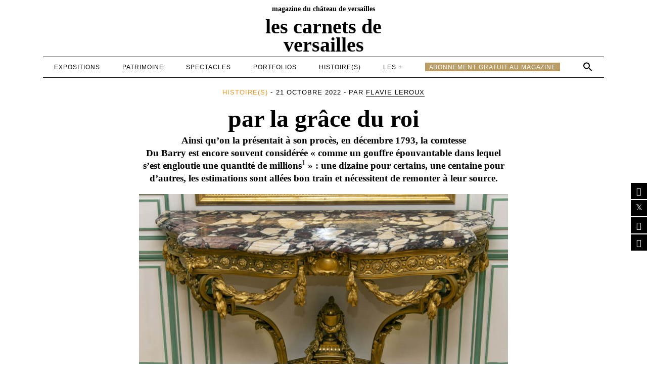

--- FILE ---
content_type: text/html; charset=UTF-8
request_url: http://www.lescarnetsdeversailles.fr/2022/10/par-la-grace-du-roi/
body_size: 15829
content:
<!doctype html>
<html lang="fr-FR">
<head>
	<meta charset="UTF-8" />
	<meta name="viewport" content="width=device-width, initial-scale=1" />
	<title>Par la grâce du Roi - Les carnets de Versailles</title>

			<style>
			.fuse_social_icons_links {
			    display: block;
			}
			.facebook-awesome-social::before {
			    content: "\f09a" !important;
			}
			


			.awesome-social-img img {
			    position: absolute;
			    top: 50%;
			    left: 50%;
			    transform: translate(-50%,-50%);
			}

			.awesome-social-img {
			    position: relative;
			}			
			.icon_wrapper .awesome-social {
			    font-family: 'FuseAwesome' !important;
			}
			#icon_wrapper .fuse_social_icons_links .awesome-social {
			    font-family: "FuseAwesome" !important;
			    ext-rendering: auto !important;
			    -webkit-font-smoothing: antialiased !important;
			    -moz-osx-font-smoothing: grayscale !important;
			}
									
			
				#icon_wrapper{
					position: fixed;
					top: 50%;
					right: 0px;
					z-index: 99999;
				}

			
			.awesome-social

			{

            margin-top:2px;

			color: #fff !important;

			text-align: center !important;

			display: block;

			
			line-height: 34px !important;

			width: 32px !important;

			height: 32px !important;

			font-size:16px !important;

			text-shadow: 2px 2px 4px #000000;


			}

			
			.fuse_social_icons_links

			{

			outline:0 !important;



			}

			.fuse_social_icons_links:hover{

			text-decoration:none !important;

			}

			
			.fb-awesome-social

			{

			background: #3b5998;
			border-color: #3b5998;
			
			}
			.facebook-awesome-social

			{

			background: #3b5998;
			border-color: #3b5998;
						}
			
			.fuseicon-threads.threads-awesome-social.awesome-social::before {
			    content: "\e900";
			    font-family: 'FuseCustomIcons' !important;
			    			}

			.fuseicon-threads.threads-awesome-social.awesome-social {
			    background: #000;
			}


			.tw-awesome-social

			{

			background:#00aced;
			border-color: #00aced;
			
			}
			.twitter-awesome-social

			{

			background:#000;
			border-color: #000;
			
			}
			.rss-awesome-social

			{

			background:#FA9B39;
			border-color: #FA9B39;
			
			}

			.linkedin-awesome-social

			{

			background:#007bb6;
			border-color: #007bb6;
						}

			.youtube-awesome-social

			{

			background:#bb0000;
			border-color: #bb0000;
						}

			.flickr-awesome-social

			{

			background: #ff0084;
			border-color: #ff0084;
						}

			.pinterest-awesome-social

			{

			background:#cb2027;
			border-color: #cb2027;
						}

			.stumbleupon-awesome-social

			{

			background:#f74425 ;
			border-color: #f74425;
						}

			.google-plus-awesome-social

			{

			background:#f74425 ;
			border-color: #f74425;
						}

			.instagram-awesome-social

			{

			    background: -moz-linear-gradient(45deg, #f09433 0%, #e6683c 25%, #dc2743 50%, #cc2366 75%, #bc1888 100%);
			    background: -webkit-linear-gradient(45deg, #f09433 0%,#e6683c 25%,#dc2743 50%,#cc2366 75%,#bc1888 100%);
			    background: linear-gradient(45deg, #f09433 0%,#e6683c 25%,#dc2743 50%,#cc2366 75%,#bc1888 100%);
			    filter: progid:DXImageTransform.Microsoft.gradient( startColorstr='#f09433', endColorstr='#bc1888',GradientType=1 );
			    border-color: #f09433;
					    

			}

			.tumblr-awesome-social

			{

			background: #32506d ;
			border-color: #32506d;
						}

			.vine-awesome-social

			{

			background: #00bf8f ;
			border-color: #00bf8f;
						}

            .vk-awesome-social {



            background: #45668e ;
            border-color: #45668e;
            
            }

            .soundcloud-awesome-social

                {

            background: #ff3300 ;
            border-color: #ff3300;
            
                }

                .reddit-awesome-social{



            background: #ff4500 ;
            border-color: #ff4500;

                            }

                .stack-awesome-social{



            background: #fe7a15 ;
            border-color: #fe7a15;
            
                }

                .behance-awesome-social{

            background: #1769ff ;
            border-color: #1769ff;
            
                }

                .github-awesome-social{

            background: #999999 ;
            border-color: #999999;
            


                }

                .envelope-awesome-social{

                  background: #ccc ;
 				  border-color: #ccc;                 
 				                  }

/*  Mobile */



@media(max-width:768px){
#icon_wrapper{



	display: none;

}

}








/* Custom Background */
                .awesome-social {

            background:#000000 !important;

                }



                
             




			</style>

	<style>img:is([sizes="auto" i], [sizes^="auto," i]) { contain-intrinsic-size: 3000px 1500px }</style>
	<meta name="description" content="Ainsi qu’on la présentait à son procès, en décembre 1793, la comtesse Du Barry est encore souvent considérée « comme un gouffre épouvantable dans lequel s’est engloutie une quantité de millions1 » : une dizaine pour certains, une centaine pour d’autres, les estimations sont allées bon train et nécessitent de…">
<meta name="robots" content="index, follow, max-snippet:-1, max-image-preview:large, max-video-preview:-1">
<link rel="canonical" href="https://www.lescarnetsdeversailles.fr/2022/10/par-la-grace-du-roi/">
<meta property="og:url" content="https://www.lescarnetsdeversailles.fr/2022/10/par-la-grace-du-roi/">
<meta property="og:site_name" content="Les carnets de Versailles">
<meta property="og:locale" content="fr_FR">
<meta property="og:type" content="article">
<meta property="og:title" content="Par la grâce du Roi - Les carnets de Versailles">
<meta property="og:description" content="Ainsi qu’on la présentait à son procès, en décembre 1793, la comtesse Du Barry est encore souvent considérée « comme un gouffre épouvantable dans lequel s’est engloutie une quantité de millions1 » : une dizaine pour certains, une centaine pour d’autres, les estimations sont allées bon train et nécessitent de…">
<meta property="og:image" content="https://www.lescarnetsdeversailles.fr/wp-content/uploads/2022/10/©-Didier-Saulnier-1303-console-vignette.jpg">
<meta property="og:image:secure_url" content="https://www.lescarnetsdeversailles.fr/wp-content/uploads/2022/10/©-Didier-Saulnier-1303-console-vignette.jpg">
<meta property="og:image:width" content="1024">
<meta property="og:image:height" content="512">
<meta property="fb:pages" content="">
<meta property="fb:admins" content="">
<meta property="fb:app_id" content="">
<meta name="twitter:card" content="summary">
<meta name="twitter:title" content="Par la grâce du Roi - Les carnets de Versailles">
<meta name="twitter:description" content="Ainsi qu’on la présentait à son procès, en décembre 1793, la comtesse Du Barry est encore souvent considérée « comme un gouffre épouvantable dans lequel s’est engloutie une quantité de millions1 » : une dizaine pour certains, une centaine pour d’autres, les estimations sont allées bon train et nécessitent de…">
<meta name="twitter:image" content="https://www.lescarnetsdeversailles.fr/wp-content/uploads/2022/10/©-Didier-Saulnier-1303-console-vignette-1024x512.jpg">
<link rel='dns-prefetch' href='//cdnjs.cloudflare.com' />
<link rel='dns-prefetch' href='//cdn.jsdelivr.net' />
<link rel="alternate" type="application/rss+xml" title="Les carnets de Versailles &raquo; Par la grâce du Roi Flux des commentaires" href="https://www.lescarnetsdeversailles.fr/2022/10/par-la-grace-du-roi/feed/" />
<script type="text/javascript">
/* <![CDATA[ */
window._wpemojiSettings = {"baseUrl":"https:\/\/s.w.org\/images\/core\/emoji\/15.0.3\/72x72\/","ext":".png","svgUrl":"https:\/\/s.w.org\/images\/core\/emoji\/15.0.3\/svg\/","svgExt":".svg","source":{"concatemoji":"https:\/\/www.lescarnetsdeversailles.fr\/wp-includes\/js\/wp-emoji-release.min.js?ver=6.7.4"}};
/*! This file is auto-generated */
!function(i,n){var o,s,e;function c(e){try{var t={supportTests:e,timestamp:(new Date).valueOf()};sessionStorage.setItem(o,JSON.stringify(t))}catch(e){}}function p(e,t,n){e.clearRect(0,0,e.canvas.width,e.canvas.height),e.fillText(t,0,0);var t=new Uint32Array(e.getImageData(0,0,e.canvas.width,e.canvas.height).data),r=(e.clearRect(0,0,e.canvas.width,e.canvas.height),e.fillText(n,0,0),new Uint32Array(e.getImageData(0,0,e.canvas.width,e.canvas.height).data));return t.every(function(e,t){return e===r[t]})}function u(e,t,n){switch(t){case"flag":return n(e,"\ud83c\udff3\ufe0f\u200d\u26a7\ufe0f","\ud83c\udff3\ufe0f\u200b\u26a7\ufe0f")?!1:!n(e,"\ud83c\uddfa\ud83c\uddf3","\ud83c\uddfa\u200b\ud83c\uddf3")&&!n(e,"\ud83c\udff4\udb40\udc67\udb40\udc62\udb40\udc65\udb40\udc6e\udb40\udc67\udb40\udc7f","\ud83c\udff4\u200b\udb40\udc67\u200b\udb40\udc62\u200b\udb40\udc65\u200b\udb40\udc6e\u200b\udb40\udc67\u200b\udb40\udc7f");case"emoji":return!n(e,"\ud83d\udc26\u200d\u2b1b","\ud83d\udc26\u200b\u2b1b")}return!1}function f(e,t,n){var r="undefined"!=typeof WorkerGlobalScope&&self instanceof WorkerGlobalScope?new OffscreenCanvas(300,150):i.createElement("canvas"),a=r.getContext("2d",{willReadFrequently:!0}),o=(a.textBaseline="top",a.font="600 32px Arial",{});return e.forEach(function(e){o[e]=t(a,e,n)}),o}function t(e){var t=i.createElement("script");t.src=e,t.defer=!0,i.head.appendChild(t)}"undefined"!=typeof Promise&&(o="wpEmojiSettingsSupports",s=["flag","emoji"],n.supports={everything:!0,everythingExceptFlag:!0},e=new Promise(function(e){i.addEventListener("DOMContentLoaded",e,{once:!0})}),new Promise(function(t){var n=function(){try{var e=JSON.parse(sessionStorage.getItem(o));if("object"==typeof e&&"number"==typeof e.timestamp&&(new Date).valueOf()<e.timestamp+604800&&"object"==typeof e.supportTests)return e.supportTests}catch(e){}return null}();if(!n){if("undefined"!=typeof Worker&&"undefined"!=typeof OffscreenCanvas&&"undefined"!=typeof URL&&URL.createObjectURL&&"undefined"!=typeof Blob)try{var e="postMessage("+f.toString()+"("+[JSON.stringify(s),u.toString(),p.toString()].join(",")+"));",r=new Blob([e],{type:"text/javascript"}),a=new Worker(URL.createObjectURL(r),{name:"wpTestEmojiSupports"});return void(a.onmessage=function(e){c(n=e.data),a.terminate(),t(n)})}catch(e){}c(n=f(s,u,p))}t(n)}).then(function(e){for(var t in e)n.supports[t]=e[t],n.supports.everything=n.supports.everything&&n.supports[t],"flag"!==t&&(n.supports.everythingExceptFlag=n.supports.everythingExceptFlag&&n.supports[t]);n.supports.everythingExceptFlag=n.supports.everythingExceptFlag&&!n.supports.flag,n.DOMReady=!1,n.readyCallback=function(){n.DOMReady=!0}}).then(function(){return e}).then(function(){var e;n.supports.everything||(n.readyCallback(),(e=n.source||{}).concatemoji?t(e.concatemoji):e.wpemoji&&e.twemoji&&(t(e.twemoji),t(e.wpemoji)))}))}((window,document),window._wpemojiSettings);
/* ]]> */
</script>
<style id='wp-emoji-styles-inline-css' type='text/css'>

	img.wp-smiley, img.emoji {
		display: inline !important;
		border: none !important;
		box-shadow: none !important;
		height: 1em !important;
		width: 1em !important;
		margin: 0 0.07em !important;
		vertical-align: -0.1em !important;
		background: none !important;
		padding: 0 !important;
	}
</style>
<link rel='stylesheet' id='wp-block-library-css' href='https://www.lescarnetsdeversailles.fr/wp-includes/css/dist/block-library/style.min.css?ver=6.7.4' type='text/css' media='all' />
<style id='co-authors-plus-coauthors-style-inline-css' type='text/css'>
.wp-block-co-authors-plus-coauthors.is-layout-flow [class*=wp-block-co-authors-plus]{display:inline}

</style>
<style id='co-authors-plus-avatar-style-inline-css' type='text/css'>
.wp-block-co-authors-plus-avatar :where(img){height:auto;max-width:100%;vertical-align:bottom}.wp-block-co-authors-plus-coauthors.is-layout-flow .wp-block-co-authors-plus-avatar :where(img){vertical-align:middle}.wp-block-co-authors-plus-avatar:is(.alignleft,.alignright){display:table}.wp-block-co-authors-plus-avatar.aligncenter{display:table;margin-inline:auto}

</style>
<style id='co-authors-plus-image-style-inline-css' type='text/css'>
.wp-block-co-authors-plus-image{margin-bottom:0}.wp-block-co-authors-plus-image :where(img){height:auto;max-width:100%;vertical-align:bottom}.wp-block-co-authors-plus-coauthors.is-layout-flow .wp-block-co-authors-plus-image :where(img){vertical-align:middle}.wp-block-co-authors-plus-image:is(.alignfull,.alignwide) :where(img){width:100%}.wp-block-co-authors-plus-image:is(.alignleft,.alignright){display:table}.wp-block-co-authors-plus-image.aligncenter{display:table;margin-inline:auto}

</style>
<style id='classic-theme-styles-inline-css' type='text/css'>
/*! This file is auto-generated */
.wp-block-button__link{color:#fff;background-color:#32373c;border-radius:9999px;box-shadow:none;text-decoration:none;padding:calc(.667em + 2px) calc(1.333em + 2px);font-size:1.125em}.wp-block-file__button{background:#32373c;color:#fff;text-decoration:none}
</style>
<style id='global-styles-inline-css' type='text/css'>
:root{--wp--preset--aspect-ratio--square: 1;--wp--preset--aspect-ratio--4-3: 4/3;--wp--preset--aspect-ratio--3-4: 3/4;--wp--preset--aspect-ratio--3-2: 3/2;--wp--preset--aspect-ratio--2-3: 2/3;--wp--preset--aspect-ratio--16-9: 16/9;--wp--preset--aspect-ratio--9-16: 9/16;--wp--preset--color--black: #000000;--wp--preset--color--cyan-bluish-gray: #abb8c3;--wp--preset--color--white: #ffffff;--wp--preset--color--pale-pink: #f78da7;--wp--preset--color--vivid-red: #cf2e2e;--wp--preset--color--luminous-vivid-orange: #ff6900;--wp--preset--color--luminous-vivid-amber: #fcb900;--wp--preset--color--light-green-cyan: #7bdcb5;--wp--preset--color--vivid-green-cyan: #00d084;--wp--preset--color--pale-cyan-blue: #8ed1fc;--wp--preset--color--vivid-cyan-blue: #0693e3;--wp--preset--color--vivid-purple: #9b51e0;--wp--preset--gradient--vivid-cyan-blue-to-vivid-purple: linear-gradient(135deg,rgba(6,147,227,1) 0%,rgb(155,81,224) 100%);--wp--preset--gradient--light-green-cyan-to-vivid-green-cyan: linear-gradient(135deg,rgb(122,220,180) 0%,rgb(0,208,130) 100%);--wp--preset--gradient--luminous-vivid-amber-to-luminous-vivid-orange: linear-gradient(135deg,rgba(252,185,0,1) 0%,rgba(255,105,0,1) 100%);--wp--preset--gradient--luminous-vivid-orange-to-vivid-red: linear-gradient(135deg,rgba(255,105,0,1) 0%,rgb(207,46,46) 100%);--wp--preset--gradient--very-light-gray-to-cyan-bluish-gray: linear-gradient(135deg,rgb(238,238,238) 0%,rgb(169,184,195) 100%);--wp--preset--gradient--cool-to-warm-spectrum: linear-gradient(135deg,rgb(74,234,220) 0%,rgb(151,120,209) 20%,rgb(207,42,186) 40%,rgb(238,44,130) 60%,rgb(251,105,98) 80%,rgb(254,248,76) 100%);--wp--preset--gradient--blush-light-purple: linear-gradient(135deg,rgb(255,206,236) 0%,rgb(152,150,240) 100%);--wp--preset--gradient--blush-bordeaux: linear-gradient(135deg,rgb(254,205,165) 0%,rgb(254,45,45) 50%,rgb(107,0,62) 100%);--wp--preset--gradient--luminous-dusk: linear-gradient(135deg,rgb(255,203,112) 0%,rgb(199,81,192) 50%,rgb(65,88,208) 100%);--wp--preset--gradient--pale-ocean: linear-gradient(135deg,rgb(255,245,203) 0%,rgb(182,227,212) 50%,rgb(51,167,181) 100%);--wp--preset--gradient--electric-grass: linear-gradient(135deg,rgb(202,248,128) 0%,rgb(113,206,126) 100%);--wp--preset--gradient--midnight: linear-gradient(135deg,rgb(2,3,129) 0%,rgb(40,116,252) 100%);--wp--preset--font-size--small: 13px;--wp--preset--font-size--medium: 20px;--wp--preset--font-size--large: 36px;--wp--preset--font-size--x-large: 42px;--wp--preset--spacing--20: 0.44rem;--wp--preset--spacing--30: 0.67rem;--wp--preset--spacing--40: 1rem;--wp--preset--spacing--50: 1.5rem;--wp--preset--spacing--60: 2.25rem;--wp--preset--spacing--70: 3.38rem;--wp--preset--spacing--80: 5.06rem;--wp--preset--shadow--natural: 6px 6px 9px rgba(0, 0, 0, 0.2);--wp--preset--shadow--deep: 12px 12px 50px rgba(0, 0, 0, 0.4);--wp--preset--shadow--sharp: 6px 6px 0px rgba(0, 0, 0, 0.2);--wp--preset--shadow--outlined: 6px 6px 0px -3px rgba(255, 255, 255, 1), 6px 6px rgba(0, 0, 0, 1);--wp--preset--shadow--crisp: 6px 6px 0px rgba(0, 0, 0, 1);}:where(.is-layout-flex){gap: 0.5em;}:where(.is-layout-grid){gap: 0.5em;}body .is-layout-flex{display: flex;}.is-layout-flex{flex-wrap: wrap;align-items: center;}.is-layout-flex > :is(*, div){margin: 0;}body .is-layout-grid{display: grid;}.is-layout-grid > :is(*, div){margin: 0;}:where(.wp-block-columns.is-layout-flex){gap: 2em;}:where(.wp-block-columns.is-layout-grid){gap: 2em;}:where(.wp-block-post-template.is-layout-flex){gap: 1.25em;}:where(.wp-block-post-template.is-layout-grid){gap: 1.25em;}.has-black-color{color: var(--wp--preset--color--black) !important;}.has-cyan-bluish-gray-color{color: var(--wp--preset--color--cyan-bluish-gray) !important;}.has-white-color{color: var(--wp--preset--color--white) !important;}.has-pale-pink-color{color: var(--wp--preset--color--pale-pink) !important;}.has-vivid-red-color{color: var(--wp--preset--color--vivid-red) !important;}.has-luminous-vivid-orange-color{color: var(--wp--preset--color--luminous-vivid-orange) !important;}.has-luminous-vivid-amber-color{color: var(--wp--preset--color--luminous-vivid-amber) !important;}.has-light-green-cyan-color{color: var(--wp--preset--color--light-green-cyan) !important;}.has-vivid-green-cyan-color{color: var(--wp--preset--color--vivid-green-cyan) !important;}.has-pale-cyan-blue-color{color: var(--wp--preset--color--pale-cyan-blue) !important;}.has-vivid-cyan-blue-color{color: var(--wp--preset--color--vivid-cyan-blue) !important;}.has-vivid-purple-color{color: var(--wp--preset--color--vivid-purple) !important;}.has-black-background-color{background-color: var(--wp--preset--color--black) !important;}.has-cyan-bluish-gray-background-color{background-color: var(--wp--preset--color--cyan-bluish-gray) !important;}.has-white-background-color{background-color: var(--wp--preset--color--white) !important;}.has-pale-pink-background-color{background-color: var(--wp--preset--color--pale-pink) !important;}.has-vivid-red-background-color{background-color: var(--wp--preset--color--vivid-red) !important;}.has-luminous-vivid-orange-background-color{background-color: var(--wp--preset--color--luminous-vivid-orange) !important;}.has-luminous-vivid-amber-background-color{background-color: var(--wp--preset--color--luminous-vivid-amber) !important;}.has-light-green-cyan-background-color{background-color: var(--wp--preset--color--light-green-cyan) !important;}.has-vivid-green-cyan-background-color{background-color: var(--wp--preset--color--vivid-green-cyan) !important;}.has-pale-cyan-blue-background-color{background-color: var(--wp--preset--color--pale-cyan-blue) !important;}.has-vivid-cyan-blue-background-color{background-color: var(--wp--preset--color--vivid-cyan-blue) !important;}.has-vivid-purple-background-color{background-color: var(--wp--preset--color--vivid-purple) !important;}.has-black-border-color{border-color: var(--wp--preset--color--black) !important;}.has-cyan-bluish-gray-border-color{border-color: var(--wp--preset--color--cyan-bluish-gray) !important;}.has-white-border-color{border-color: var(--wp--preset--color--white) !important;}.has-pale-pink-border-color{border-color: var(--wp--preset--color--pale-pink) !important;}.has-vivid-red-border-color{border-color: var(--wp--preset--color--vivid-red) !important;}.has-luminous-vivid-orange-border-color{border-color: var(--wp--preset--color--luminous-vivid-orange) !important;}.has-luminous-vivid-amber-border-color{border-color: var(--wp--preset--color--luminous-vivid-amber) !important;}.has-light-green-cyan-border-color{border-color: var(--wp--preset--color--light-green-cyan) !important;}.has-vivid-green-cyan-border-color{border-color: var(--wp--preset--color--vivid-green-cyan) !important;}.has-pale-cyan-blue-border-color{border-color: var(--wp--preset--color--pale-cyan-blue) !important;}.has-vivid-cyan-blue-border-color{border-color: var(--wp--preset--color--vivid-cyan-blue) !important;}.has-vivid-purple-border-color{border-color: var(--wp--preset--color--vivid-purple) !important;}.has-vivid-cyan-blue-to-vivid-purple-gradient-background{background: var(--wp--preset--gradient--vivid-cyan-blue-to-vivid-purple) !important;}.has-light-green-cyan-to-vivid-green-cyan-gradient-background{background: var(--wp--preset--gradient--light-green-cyan-to-vivid-green-cyan) !important;}.has-luminous-vivid-amber-to-luminous-vivid-orange-gradient-background{background: var(--wp--preset--gradient--luminous-vivid-amber-to-luminous-vivid-orange) !important;}.has-luminous-vivid-orange-to-vivid-red-gradient-background{background: var(--wp--preset--gradient--luminous-vivid-orange-to-vivid-red) !important;}.has-very-light-gray-to-cyan-bluish-gray-gradient-background{background: var(--wp--preset--gradient--very-light-gray-to-cyan-bluish-gray) !important;}.has-cool-to-warm-spectrum-gradient-background{background: var(--wp--preset--gradient--cool-to-warm-spectrum) !important;}.has-blush-light-purple-gradient-background{background: var(--wp--preset--gradient--blush-light-purple) !important;}.has-blush-bordeaux-gradient-background{background: var(--wp--preset--gradient--blush-bordeaux) !important;}.has-luminous-dusk-gradient-background{background: var(--wp--preset--gradient--luminous-dusk) !important;}.has-pale-ocean-gradient-background{background: var(--wp--preset--gradient--pale-ocean) !important;}.has-electric-grass-gradient-background{background: var(--wp--preset--gradient--electric-grass) !important;}.has-midnight-gradient-background{background: var(--wp--preset--gradient--midnight) !important;}.has-small-font-size{font-size: var(--wp--preset--font-size--small) !important;}.has-medium-font-size{font-size: var(--wp--preset--font-size--medium) !important;}.has-large-font-size{font-size: var(--wp--preset--font-size--large) !important;}.has-x-large-font-size{font-size: var(--wp--preset--font-size--x-large) !important;}
:where(.wp-block-post-template.is-layout-flex){gap: 1.25em;}:where(.wp-block-post-template.is-layout-grid){gap: 1.25em;}
:where(.wp-block-columns.is-layout-flex){gap: 2em;}:where(.wp-block-columns.is-layout-grid){gap: 2em;}
:root :where(.wp-block-pullquote){font-size: 1.5em;line-height: 1.6;}
</style>
<link rel='stylesheet' id='redux-extendify-styles-css' href='https://www.lescarnetsdeversailles.fr/wp-content/plugins/fuse-social-floating-sidebar/framework/redux-core/assets/css/extendify-utilities.css?ver=4.4.0' type='text/css' media='all' />
<link rel='stylesheet' id='fuse-awesome-css' href='https://www.lescarnetsdeversailles.fr/wp-content/plugins/fuse-social-floating-sidebar/inc/font-awesome/css/font-awesome.min.css?ver=5.4.12' type='text/css' media='all' />
<link rel='stylesheet' id='contact-form-7-css' href='https://www.lescarnetsdeversailles.fr/wp-content/plugins/contact-form-7/includes/css/styles.css?ver=6.0.4' type='text/css' media='all' />
<link rel='stylesheet' id='ivory-search-styles-css' href='https://www.lescarnetsdeversailles.fr/wp-content/plugins/add-search-to-menu/public/css/ivory-search.min.css?ver=5.5.9' type='text/css' media='all' />
<link rel='stylesheet' id='style-css' href='https://www.lescarnetsdeversailles.fr/wp-content/themes/carnets/style.css?ts=1767381764&#038;ver=6.7.4' type='text/css' media='all' />
<link rel='stylesheet' id='swiperCSS-css' href='https://cdn.jsdelivr.net/npm/swiper@11/swiper-bundle.min.css?ver=6.7.4' type='text/css' media='all' />
<link rel='stylesheet' id='dada-css' href='https://www.lescarnetsdeversailles.fr/wp-content/themes/carnets/fonts/Apollon/stylesheet.css?ver=6.7.4' type='text/css' media='all' />
<script type="text/javascript" src="https://www.lescarnetsdeversailles.fr/wp-includes/js/jquery/jquery.min.js?ver=3.7.1" id="jquery-core-js"></script>
<script type="text/javascript" src="https://www.lescarnetsdeversailles.fr/wp-includes/js/jquery/jquery-migrate.min.js?ver=3.4.1" id="jquery-migrate-js"></script>
<script type="text/javascript" id="fuse-social-script-js-extra">
/* <![CDATA[ */
var fuse_social = {"ajax_url":"https:\/\/www.lescarnetsdeversailles.fr\/wp-admin\/admin-ajax.php"};
/* ]]> */
</script>
<script type="text/javascript" src="https://www.lescarnetsdeversailles.fr/wp-content/plugins/fuse-social-floating-sidebar/inc/js/fuse_script.js?ver=1824431452" id="fuse-social-script-js"></script>
<script type="text/javascript" src="https://cdn.jsdelivr.net/npm/swiper@11/swiper-bundle.min.js?ver=9.3.1" id="swiperJS-js"></script>
<link rel="https://api.w.org/" href="https://www.lescarnetsdeversailles.fr/wp-json/" /><link rel="alternate" title="JSON" type="application/json" href="https://www.lescarnetsdeversailles.fr/wp-json/wp/v2/posts/12866" /><link rel="EditURI" type="application/rsd+xml" title="RSD" href="https://www.lescarnetsdeversailles.fr/xmlrpc.php?rsd" />
<meta name="generator" content="WordPress 6.7.4" />
<link rel='shortlink' href='https://www.lescarnetsdeversailles.fr/?p=12866' />
<link rel="alternate" title="oEmbed (JSON)" type="application/json+oembed" href="https://www.lescarnetsdeversailles.fr/wp-json/oembed/1.0/embed?url=https%3A%2F%2Fwww.lescarnetsdeversailles.fr%2F2022%2F10%2Fpar-la-grace-du-roi%2F" />
<link rel="alternate" title="oEmbed (XML)" type="text/xml+oembed" href="https://www.lescarnetsdeversailles.fr/wp-json/oembed/1.0/embed?url=https%3A%2F%2Fwww.lescarnetsdeversailles.fr%2F2022%2F10%2Fpar-la-grace-du-roi%2F&#038;format=xml" />
<meta name="generator" content="Redux 4.4.0" /><style type="text/css" media="screen">.is-menu path.search-icon-path { fill: #000000;}body .popup-search-close:after, body .search-close:after { border-color: #000000;}body .popup-search-close:before, body .search-close:before { border-color: #000000;}</style>	<!-- Matomo Tag Manager -->
	<script>
	var _mtm = window._mtm = window._mtm || [];
	_mtm.push({'mtm.startTime': (new Date().getTime()), 'event':
	'mtm.Start'});
	var d=document, g=d.createElement('script'),
	s=d.getElementsByTagName('script')[0];
	g.async=true;
	g.src='https://stats.chateauversailles.fr/js/container_vwZM8zTw.js';
	s.parentNode.insertBefore(g,s);
	</script>
	<!-- End Matomo Tag Manager -->
</head>

<body data-rsssl=1 class="post-template-default single single-post postid-12866 single-format-standard carnets">
	<header class="header__container">
		<div class="header__container__top"><h3>magazine du château de versailles</h3></div>
		<div class="header__container__logo"><a href="/"><h1>Les carnets de Versailles</h1></a></div>
		<div class="header__container__navigation"><div class="burger__btn__container"><div class="burger__btn"><div></div></div></div><div class="menu-general-fr-container"><ul id="menu-general-fr" class="menu"><li id="menu-item-6" class="itemE21E79 menu-item menu-item-type-taxonomy menu-item-object-category menu-item-6"><a href="https://www.lescarnetsdeversailles.fr/category/expositions/">expositions</a></li>
<li id="menu-item-7" class="item29ABE2 menu-item menu-item-type-taxonomy menu-item-object-category menu-item-7"><a href="https://www.lescarnetsdeversailles.fr/category/patrimoine/">patrimoine</a></li>
<li id="menu-item-8" class="item000000 menu-item menu-item-type-taxonomy menu-item-object-category menu-item-8"><a href="https://www.lescarnetsdeversailles.fr/category/spectacles/">spectacles</a></li>
<li id="menu-item-10" class="item998675 menu-item menu-item-type-taxonomy menu-item-object-category menu-item-10"><a href="https://www.lescarnetsdeversailles.fr/category/portfolio/">portfolios</a></li>
<li id="menu-item-469" class="itemF7931E menu-item menu-item-type-taxonomy menu-item-object-category current-post-ancestor current-menu-parent current-post-parent menu-item-469"><a href="https://www.lescarnetsdeversailles.fr/category/histoires/">Histoire(s)</a></li>
<li id="menu-item-11" class="item39B54A menu-item menu-item-type-taxonomy menu-item-object-category menu-item-11"><a href="https://www.lescarnetsdeversailles.fr/category/les/">les +</a></li>
<li id="menu-item-4329" class="menuabo menu-item menu-item-type-post_type menu-item-object-page menu-item-4329"><a href="https://www.lescarnetsdeversailles.fr/abonnement/">abonnement gratuit au magazine</a></li>
<li class=" astm-search-menu is-menu sliding menu-item"><a href="#" role="button" aria-label="Search Icon Link"><svg width="20" height="20" class="search-icon" role="img" viewBox="2 9 20 5" focusable="false" aria-label="Search">
						<path class="search-icon-path" d="M15.5 14h-.79l-.28-.27C15.41 12.59 16 11.11 16 9.5 16 5.91 13.09 3 9.5 3S3 5.91 3 9.5 5.91 16 9.5 16c1.61 0 3.09-.59 4.23-1.57l.27.28v.79l5 4.99L20.49 19l-4.99-5zm-6 0C7.01 14 5 11.99 5 9.5S7.01 5 9.5 5 14 7.01 14 9.5 11.99 14 9.5 14z"></path></svg></a><form  class="is-search-form is-form-style is-form-style-3 is-form-id-0 " action="https://www.lescarnetsdeversailles.fr/" method="get" role="search" ><label for="is-search-input-0"><span class="is-screen-reader-text">Search for:</span><input  type="search" id="is-search-input-0" name="s" value="" class="is-search-input" placeholder="Search here..." autocomplete=off /></label><button type="submit" class="is-search-submit"><span class="is-screen-reader-text">Search Button</span><span class="is-search-icon"><svg focusable="false" aria-label="Search" xmlns="http://www.w3.org/2000/svg" viewBox="0 0 24 24" width="24px"><path d="M15.5 14h-.79l-.28-.27C15.41 12.59 16 11.11 16 9.5 16 5.91 13.09 3 9.5 3S3 5.91 3 9.5 5.91 16 9.5 16c1.61 0 3.09-.59 4.23-1.57l.27.28v.79l5 4.99L20.49 19l-4.99-5zm-6 0C7.01 14 5 11.99 5 9.5S7.01 5 9.5 5 14 7.01 14 9.5 11.99 14 9.5 14z"></path></svg></span></button></form><div class="search-close"></div></li></ul></div></div>
		<div class="header__container__mobile__navigation">
			<div class="menu-general-fr-container"><ul id="menu-general-fr-1" class="menu"><li class="itemE21E79 menu-item menu-item-type-taxonomy menu-item-object-category menu-item-6"><a href="https://www.lescarnetsdeversailles.fr/category/expositions/">expositions</a></li>
<li class="item29ABE2 menu-item menu-item-type-taxonomy menu-item-object-category menu-item-7"><a href="https://www.lescarnetsdeversailles.fr/category/patrimoine/">patrimoine</a></li>
<li class="item000000 menu-item menu-item-type-taxonomy menu-item-object-category menu-item-8"><a href="https://www.lescarnetsdeversailles.fr/category/spectacles/">spectacles</a></li>
<li class="item998675 menu-item menu-item-type-taxonomy menu-item-object-category menu-item-10"><a href="https://www.lescarnetsdeversailles.fr/category/portfolio/">portfolios</a></li>
<li class="itemF7931E menu-item menu-item-type-taxonomy menu-item-object-category current-post-ancestor current-menu-parent current-post-parent menu-item-469"><a href="https://www.lescarnetsdeversailles.fr/category/histoires/">Histoire(s)</a></li>
<li class="item39B54A menu-item menu-item-type-taxonomy menu-item-object-category menu-item-11"><a href="https://www.lescarnetsdeversailles.fr/category/les/">les +</a></li>
<li class="menuabo menu-item menu-item-type-post_type menu-item-object-page menu-item-4329"><a href="https://www.lescarnetsdeversailles.fr/abonnement/">abonnement gratuit au magazine</a></li>
<li class=" astm-search-menu is-menu sliding menu-item"><a href="#" role="button" aria-label="Search Icon Link"><svg width="20" height="20" class="search-icon" role="img" viewBox="2 9 20 5" focusable="false" aria-label="Search">
						<path class="search-icon-path" d="M15.5 14h-.79l-.28-.27C15.41 12.59 16 11.11 16 9.5 16 5.91 13.09 3 9.5 3S3 5.91 3 9.5 5.91 16 9.5 16c1.61 0 3.09-.59 4.23-1.57l.27.28v.79l5 4.99L20.49 19l-4.99-5zm-6 0C7.01 14 5 11.99 5 9.5S7.01 5 9.5 5 14 7.01 14 9.5 11.99 14 9.5 14z"></path></svg></a><form  class="is-search-form is-form-style is-form-style-3 is-form-id-0 " action="https://www.lescarnetsdeversailles.fr/" method="get" role="search" ><label for="is-search-input-0"><span class="is-screen-reader-text">Search for:</span><input  type="search" id="is-search-input-0" name="s" value="" class="is-search-input" placeholder="Search here..." autocomplete=off /></label><button type="submit" class="is-search-submit"><span class="is-screen-reader-text">Search Button</span><span class="is-search-icon"><svg focusable="false" aria-label="Search" xmlns="http://www.w3.org/2000/svg" viewBox="0 0 24 24" width="24px"><path d="M15.5 14h-.79l-.28-.27C15.41 12.59 16 11.11 16 9.5 16 5.91 13.09 3 9.5 3S3 5.91 3 9.5 5.91 16 9.5 16c1.61 0 3.09-.59 4.23-1.57l.27.28v.79l5 4.99L20.49 19l-4.99-5zm-6 0C7.01 14 5 11.99 5 9.5S7.01 5 9.5 5 14 7.01 14 9.5 11.99 14 9.5 14z"></path></svg></span></button></form><div class="search-close"></div></li></ul></div>			<div id="icon_wrapper"><a target="_blank" class="fuse_social_icons_links" data-nonce="8946b51f2f" data-title="facebook" href="https://www.facebook.com/chateauversailles/"><i class="fsf fuseicon-facebook facebook-awesome-social awesome-social"></i></a><a target="_blank" class="fuse_social_icons_links" data-nonce="8946b51f2f" data-title="twitter" href="https://twitter.com/CVersailles"><i class="fsf fuseicon-twitter twitter-awesome-social awesome-social"></i></a><a target="_blank" class="fuse_social_icons_links" data-nonce="8946b51f2f" data-title="youtube" href="https://www.youtube.com/user/chateauversailles"><i class="fsf fuseicon-youtube youtube-awesome-social awesome-social"></i></a><a target="_blank" class="fuse_social_icons_links" data-nonce="8946b51f2f" data-title="instagram" href="https://www.instagram.com/chateauversailles/"><i class="fsf fuseicon-instagram instagram-awesome-social awesome-social"></i></a></div>
		</div>
	</header>
	<div class="page__content">	<div class="page__content__article histoires">
		<div class="page__content__article__meta">
			<div class="meta__infos">
				<a href="/category/histoires"><span class="catF7931E">Histoire(s)</span></a> - 21 octobre 2022 - par <div class="underline"><a href="/author/flavie-leroux">Flavie Leroux</a></div>			</div>
		</div>
		<div class="page__content__article__title">
			<h1>Par la grâce du Roi</h1>
		</div>
		<div class="page__content__article__content">
			<p><strong>Ainsi qu’on la présentait à son procès, en décembre 1793, la comtesse<br />
Du Barry est encore souvent considérée « comme un gouffre épouvantable dans lequel s’est engloutie une quantité de millions<span style="color: #333333;"><a style="color: #333333;" href="#n1"><sup>1</sup></a></span> » : une dizaine pour certains, une centaine pour d’autres, les estimations sont allées bon train et nécessitent de remonter à leur source.</strong></p>
<div id="attachment_12899" style="width: 1034px" class="wp-caption aligncenter"><img fetchpriority="high" decoding="async" aria-describedby="caption-attachment-12899" class="size-full wp-image-12899" src="https://www.lescarnetsdeversailles.fr/wp-content/uploads/2022/10/©-Didier-Saulnier-1303-console-blog.jpg" alt="" width="1024" height="683" srcset="https://www.lescarnetsdeversailles.fr/wp-content/uploads/2022/10/©-Didier-Saulnier-1303-console-blog.jpg 1024w, https://www.lescarnetsdeversailles.fr/wp-content/uploads/2022/10/©-Didier-Saulnier-1303-console-blog-300x200.jpg 300w, https://www.lescarnetsdeversailles.fr/wp-content/uploads/2022/10/©-Didier-Saulnier-1303-console-blog-400x267.jpg 400w, https://www.lescarnetsdeversailles.fr/wp-content/uploads/2022/10/©-Didier-Saulnier-1303-console-blog-750x500.jpg 750w" sizes="(max-width: 1024px) 100vw, 1024px" /><p id="caption-attachment-12899" class="wp-caption-text"><span style="color: #999999;">Console d&#8217;après des modèles de Pierre Deumier II, vers 1766, dans la salle à manger de l&#8217;appartement de madame Du Barry, tout juste restauré, à Versailles. © Château de Versailles / Didier Saulnier</span></p></div>
<p>La folie des grandeurs, si elle définit la dernière maîtresse de Louis XV, peut aussi s’appliquer à certains de ses biographes. L’un des premiers et des plus exhaustifs, Charles Vatel, dénonce déjà en 1883 les « exagérations les plus fabuleuses<span style="color: #333333;"><a style="color: #333333;" href="#n1"><sup>2</sup></a></span> ». Il faut dire que le personnage suscite la polémique. D’origine modeste, Jeanne Bécu, de son nom de naissance, a vécu dans sa jeunesse de petits métiers et de liaisons amoureuses, sous la férule de l’entremetteur Jean Du Barry. C’est par l’intermédiaire de celui-ci qu’elle a rencontré le roi Louis XV et épousé dans la foulée un autre Du Barry, Guillaume. Ainsi parée d’un titre de « comtesse », elle pouvait être présentée à la Cour et s’y faire une place.</p>
<div id="attachment_12884" style="width: 866px" class="wp-caption aligncenter"><img decoding="async" aria-describedby="caption-attachment-12884" class="size-full wp-image-12884" src="https://www.lescarnetsdeversailles.fr/wp-content/uploads/2022/10/90-003212-pavillon-blog.jpg" alt="" width="856" height="1024" srcset="https://www.lescarnetsdeversailles.fr/wp-content/uploads/2022/10/90-003212-pavillon-blog.jpg 856w, https://www.lescarnetsdeversailles.fr/wp-content/uploads/2022/10/90-003212-pavillon-blog-251x300.jpg 251w, https://www.lescarnetsdeversailles.fr/wp-content/uploads/2022/10/90-003212-pavillon-blog-400x479.jpg 400w, https://www.lescarnetsdeversailles.fr/wp-content/uploads/2022/10/90-003212-pavillon-blog-418x500.jpg 418w" sizes="(max-width: 856px) 100vw, 856px" /><p id="caption-attachment-12884" class="wp-caption-text"><span style="color: #999999;"><em>Fête donnée à Louveciennes, le 2 Septembre 1771</em>, par Jean-Michel Moreau, le Jeune. Paris, musée du Louvre. © RMN-Grand Palais (Musée du Louvre)/ Michèle Bellot</span></p></div>
<p><strong>Premières grâces : se loger</strong><br />
Cela suppose, en premier lieu, d’y résider. L’une des premières grâces que reçoit Jeanne consiste ainsi en appartements dans les différents châteaux où se déplacent le Roi et la Cour : <span style="color: #800080;"><a style="color: #800080;" href="https://www.lescarnetsdeversailles.fr/2022/10/les-exigencesde-madame-du-barry/">Versailles</a></span>, mais aussi Fontainebleau, Marly ou encore Compiègne. Dès juillet 1769, Louis XV décide de faire davantage et laisse à sa maîtresse la jouissance viagère du <span style="color: #000000;">« pavillon de Louveciennes, jardins et dépendances »</span>, afin de lui donner « une marque de la bienveillance dont Sa Majesté l’honore<span style="color: #333333;"><a style="color: #333333;" href="#n1"><sup>3</sup></a></span> ». La comtesse fait appel aux meilleurs architectes et artistes des Bâtiments du roi pour rafraîchir les lieux. Elle débourse un total de 130 000 livres environ, essentiellement pour des aménagements intérieurs. Le château étant trop exigu pour y organiser des fêtes, elle commande ensuite à l’architecte Claude-Nicolas Ledoux un pavillon de réception, aujourd’hui dit « de musique », qui lui coûte presque trois fois plus cher (un peu plus de 400 000 livres).</p>
<div id="attachment_12888" style="width: 857px" class="wp-caption aligncenter"><img decoding="async" aria-describedby="caption-attachment-12888" class=" wp-image-12888" src="https://www.lescarnetsdeversailles.fr/wp-content/uploads/2022/10/Pavillon-de-musique-blog.jpg" alt="" width="847" height="624" srcset="https://www.lescarnetsdeversailles.fr/wp-content/uploads/2022/10/Pavillon-de-musique-blog.jpg 1024w, https://www.lescarnetsdeversailles.fr/wp-content/uploads/2022/10/Pavillon-de-musique-blog-300x221.jpg 300w, https://www.lescarnetsdeversailles.fr/wp-content/uploads/2022/10/Pavillon-de-musique-blog-400x295.jpg 400w, https://www.lescarnetsdeversailles.fr/wp-content/uploads/2022/10/Pavillon-de-musique-blog-679x500.jpg 679w" sizes="(max-width: 847px) 100vw, 847px" /><p id="caption-attachment-12888" class="wp-caption-text"><span style="color: #999999;"><em>Pavillon de Louveciennes ; Machine de Marly</em> [détail], par John-Claude Nattes (dessinateur) et John Hill (graveur) pour les éditeurs William Miller et Vendemaire, 1806. Versailles, musée national des châteaux de Versailles et de Trianon. © Château de Versailles</span><br /><span style="color: #999999;">Ce que le graveur appelle ici « Pavillon de Louveciennes » est, en réalité, le Pavillon de musique de madame Du Barry.</span></p></div>
<p style="text-align: left;"><strong>Recevoir et se montrer</strong><br />
Ces dépenses, déjà élevées, ne sont que partie des « ordinaires » de la comtesse qui comptent également l’entretien d’une maison domestique (une quarantaine de personnes a minima), les frais de bouche, de chauffage et d’écurie qui chaque année peuvent, d’après ses comptes, être estimés à près de 400 000 livres. Sa suite étant trop nombreuse pour être logée au sein des châteaux royaux, madame Du Barry se doit en outre de mettre d’autres bâtiments à sa disposition : à Fontainebleau, une maison rue de France (1 700 livres par an), à Versailles, une maison rue de l’Orangerie (hôtel de Luynes, 3 300 livres par an) et le pavillon Binet, avenue de Paris, qu’elle achète pour 80 000 livres. Cela ne suffit pas encore, son intendant indique qu’elle loue aussi des « chambres particulières pour ceux qui n’ont pu être logés dans l’hôtel » (un peu plus de 1 000 livres).</p>
<blockquote>
<p style="text-align: center;">« <em>Ces dépenses, déjà élevées, ne sont que partie des « ordinaires »<br />
de la comtesse qui comptent également l’entretien d’une maison domestique (une quarantaine de personnes a minima),<br />
les frais de bouche, de chauffage et d’écurie.</em> »</p>
</blockquote>
<p>Mais l’essentiel des dépenses de madame Du Barry concerne l’ornement de ses intérieurs et la parure de son corps. Au moment de son mariage, elle déclare 30 000 livres de meubles, habits, bijoux et autres, que certains ont perçus comme un premier cadeau royal. Rien ne le prouve, de même d’ailleurs que pour les achats des années suivantes, plus nombreux, plus somptueux. Les fournisseurs sont des plus prestigieux et révèlent son goût pour les étoffes, les bijoux et pierreries, estimés à plus de 2,5 millions de livres. La comtesse collectionne également les tapisseries, les sculptures, les peintures, les porcelaines, qu’elle commande à la Savonnerie, aux Gobelins, à Sèvres.</p>
<div id="attachment_12896" style="width: 1034px" class="wp-caption aligncenter"><img loading="lazy" decoding="async" aria-describedby="caption-attachment-12896" class="size-full wp-image-12896" src="https://www.lescarnetsdeversailles.fr/wp-content/uploads/2022/10/©-Didier-Saulnier-1294-meubles.jpg" alt="" width="1024" height="683" srcset="https://www.lescarnetsdeversailles.fr/wp-content/uploads/2022/10/©-Didier-Saulnier-1294-meubles.jpg 1024w, https://www.lescarnetsdeversailles.fr/wp-content/uploads/2022/10/©-Didier-Saulnier-1294-meubles-300x200.jpg 300w, https://www.lescarnetsdeversailles.fr/wp-content/uploads/2022/10/©-Didier-Saulnier-1294-meubles-400x267.jpg 400w, https://www.lescarnetsdeversailles.fr/wp-content/uploads/2022/10/©-Didier-Saulnier-1294-meubles-750x500.jpg 750w" sizes="auto, (max-width: 1024px) 100vw, 1024px" /><p id="caption-attachment-12896" class="wp-caption-text"><span style="color: #999999;">Mobilier de l&#8217;appartement de madame Du Barry, dont un serre-bijoux orné de plaques de porcelaine de Sèvres acheté au marchand Simon-Philippe Poirier et livré à Versailles en 1770. © Château de Versailles / Didier Saulnier</span></p></div>
<p><strong>La Couronne, discrète pourvoyeuse des revenus</strong><br />
Le train de la maîtresse coûte cher mais semble, d’après les registres de ses comptes encore disponibles, réglé sur sa cassette personnelle<span style="color: #333333;"><a style="color: #333333;" href="#n1"><sup>4</sup></a></span>. Reste à se demander comment celle-ci était alimentée. La vulgate veut que le Roi y pourvoie à compter de juillet 1771 par des versements mensuels, pour un total estimé à 3,6 millions de livres par an. Les reports d’un compte à l’autre, lorsque la somme des dépenses dépasse celle du montant alloué, montrent au contraire que ces versements n’étaient pas si réguliers : au mieux tous les mois, mais parfois tous les trimestres, probablement selon ses besoins, la maîtresse touchait 200 000, puis 250 000 (entre février et mai 1771) et enfin 300 000 livres (à partir de juin 1771) – soit, en moyenne, 2 millions par an et plus de 6,9 millions de livres au total, entre 1770 et 1773.</p>
<div id="attachment_12889" style="width: 406px" class="wp-caption alignright"><img loading="lazy" decoding="async" aria-describedby="caption-attachment-12889" class=" wp-image-12889" src="https://www.lescarnetsdeversailles.fr/wp-content/uploads/2022/10/V.2011-tableau-de-Mme.jpg" alt="" width="396" height="488" srcset="https://www.lescarnetsdeversailles.fr/wp-content/uploads/2022/10/V.2011-tableau-de-Mme.jpg 831w, https://www.lescarnetsdeversailles.fr/wp-content/uploads/2022/10/V.2011-tableau-de-Mme-244x300.jpg 244w, https://www.lescarnetsdeversailles.fr/wp-content/uploads/2022/10/V.2011-tableau-de-Mme-400x493.jpg 400w, https://www.lescarnetsdeversailles.fr/wp-content/uploads/2022/10/V.2011-tableau-de-Mme-406x500.jpg 406w" sizes="auto, (max-width: 396px) 100vw, 396px" /><p id="caption-attachment-12889" class="wp-caption-text"><span style="color: #999999;"><em>Jeanne Bécu, comtesse Du Barry, en Flore</em>, par François-Hubert </span><span style="color: #999999;">Drouais, 1769. Versailles, musée national des châteaux de Versailles </span><span style="color: #999999;">et de Trianon. © Château de Versailles / Christophe Fouin</span></p></div>
<p>Bien que le volume de cette fortune laisse peu de doutes quant à sa provenance, les sources n’établissent jamais de lien direct avec le Roi. En effet, ces versements ne sont pas réalisés directement par le trésor de la Couronne, mais par le banquier Nicolas Beaujon<span style="color: #333333;"><a style="color: #333333;" href="#n1"><sup>5</sup></a></span> : celui-ci reçoit les factures et remet les fonds à un notaire, qui se charge de payer les fournisseurs et créanciers de la comtesse. Comme semblent l’indiquer les « pensions secrètes » du Livre rouge, Beaujon se fait ensuite rembourser par la Couronne, par le biais d’ordonnances au porteur<span style="color: #333333;"><a style="color: #333333;" href="#n1"><sup>6</sup></a></span>. Les grâces reçues par la comtesse témoignent ainsi de l’invisibilisation de la faveur féminine dans les procédures comptables et circuits financiers, phénomène qui se développe surtout sous le règne de Louis XV. Par de mêmes détours, le Roi achète à sa maîtresse 50 000 livres de rentes annuelles sur la ville de Paris, pour un total de 1,2 million de livres. La seule fois, finalement, où il lui fait un don direct – outre Louveciennes – se situe à la fin de l’année 1769 lorsqu’il lui cède le revenu des loges de Nantes (boutiques établies le long d’un rempart de la ville), s’élevant à environ 15 000 livres par an.</p>
<p><strong>Une maîtresse comme les autres ?</strong><br />
En somme, si l’on s’arrête au seul argent comptant, la fortune que madame Du Barry a retirée de sa faveur peut être estimée à 8 millions de livres au moins. La somme est colossale : elle est bien supérieure à celles qu’ont pu toucher les plus riches des maîtresses de Henri IV ou de Louis XIV.<br />
Nous restons néanmoins encore assez loin des montants longtemps fantasmés par nombre de polygraphes. Il faut aussi signaler que, contrairement aux maîtresses précédentes, madame Du Barry se retrouve bien démunie après le décès de son royal protecteur. Obligée de quitter la Cour, elle doit faire face à ses créanciers, qui lui réclament presque 1,5 million de livres de dettes, et vend bijoux, vaisselle et hôtel versaillais. C’est d’ailleurs probablement pour l’aider que Louis XVI lui rend la jouissance de Louveciennes, les loges de Nantes et lui rembourse ses 1,2 million de livres de rentes sur Paris. Jeanne parvient ainsi à maintenir un niveau de vie confortable, bien que relativement isolé, jusqu’en 1791. Mais c’est précisément le vol de ses bijoux et pierreries qui la perdra : partie à leur recherche jusqu’en Angleterre, elle sera accusée de trahison, et guillotinée le 8 décembre 1793.</p>
<p><strong><a id="n1"></a>Flavie Leroux,</strong><br />
docteur en histoire moderne, chargée de recherche au Centre de recherche du château de Versailles</p>
<p>1 Extrait du greffe du Tribunal révolutionnaire, 17 frimaire an II.<br />
2 C. Vatel, <em>Histoire de Madame du Barry</em>…, 1883, t. I, p. 254.<br />
3 Archives nationales, O1 114, fol. 590-591.<br />
4 Voir BnF, Français 8158, fol. 75rº-99rº.<br />
5 Je remercie Mathieu da Vinha pour ses indications concernant ce personnage.<br />
6 <em>Archives parlementaires de 1787 à 1860</em>, première série (1787-1799), t. LIX (19 février-8 mars 1793), 1901, p. 494 et p. 496. Je remercie ici Benoît Carré qui m’a indiqué cette source.</p>
<p><em><strong><span style="color: #800080;"><a style="color: #800080;" href="https://www.lescarnetsdeversailles.fr/2022/10/esprits-des-lieux/">La restauration de l’appartement de madame Du Barry</a></span> a bénéficié du mécénat du Groupe AXA.</strong></em></p>
<p><em>Cet article est extrait des </em>Carnets de Versailles<em> n°19 (novembre 2021 – mars 2022).</em></p>
<hr />
<p><strong>Un don emblématique</strong></p>
<div id="attachment_12885" style="width: 1127px" class="wp-caption alignleft"><img loading="lazy" decoding="async" aria-describedby="caption-attachment-12885" class=" wp-image-12885" src="https://www.lescarnetsdeversailles.fr/wp-content/uploads/2022/10/Assiette-guirlandes-blog.jpg" alt="" width="1117" height="1140" srcset="https://www.lescarnetsdeversailles.fr/wp-content/uploads/2022/10/Assiette-guirlandes-blog.jpg 1003w, https://www.lescarnetsdeversailles.fr/wp-content/uploads/2022/10/Assiette-guirlandes-blog-294x300.jpg 294w, https://www.lescarnetsdeversailles.fr/wp-content/uploads/2022/10/Assiette-guirlandes-blog-400x409.jpg 400w, https://www.lescarnetsdeversailles.fr/wp-content/uploads/2022/10/Assiette-guirlandes-blog-490x500.jpg 490w" sizes="auto, (max-width: 1117px) 100vw, 1117px" /><p id="caption-attachment-12885" class="wp-caption-text"><span style="color: #999999;">Service à petits vases et guirlandes au chiffre de madame Du Barry : assiette plate, par Jean-Baptiste l’Aîné Tandart (peintre) et Augustin de Saint-Aubin (dessinateur), manufacture royale de porcelaine de Sèvre, </span><span style="color: #999999;">1771, porcelaine tendre. Versailles, musée national des châteaux de Versailles et de Trianon. © Château de Versailles / Christophe Fouin</span></p></div>
<p>En 2019, cette assiette – la première – du service à petits vases et guirlandes au chiffre de madame Du Barry était offerte par M. Guillaume de Piédoüe d&#8217;Héritôt au Château. En 2020, cette même assiette était restaurée grâce à la Société des Amis de Versailles, projet auquel étaient associés ses Jeunes Amis. Ce service est emblématique du train de vie de madame Du Barry : livré en 1771 par la Manufacture royale de Sèvres, il fut utilisé pour la première fois lors de l’inauguration du pavillon de musique de Louveciennes, construit pour l’organisation de réceptions. Madame Du Barry se devait, en effet, de réserver un accueil à la hauteur de sa place auprès du Roi. Elle commanda ce service, qui comprenait trois cent vingt-deux pièces, dont cent quarante-cinq assiettes, pour la somme astronomique de 21 438 livres. L’un des meilleurs peintres de fleurs de la Manufacture, Jean-Baptiste Tandart l’Aîné, est l’auteur de cette pièce où apparaît, pour la première fois à Sèvres, un monogramme : celui de la comtesse Du Barry, « DB ».</p>
<hr />
<p><strong>À SUIVRE</strong></p>
<p>La visite guidée <strong>« Chez madame Du Barry, dame de Cour et de cœur »</strong>,<br />
tous les jours à partir du 22 octobre 2022.</p>
<p>Sur réservation par téléphone au 01 30 83 78 00 ou en ligne sur<span style="color: #800080;"> <a style="color: #800080;" href="https://www.chateauversailles.fr/">chateauversailles.fr</a></span></p>
<hr />
<p><strong>À LIRE</strong></p>
<p><em>L&#8217;autre famille royale. Bâtards et maîtresses d&#8217;Henri IV à Louis XVI, </em>par Flavie Leroux, Paris, éd. Passés Composés, 2022, 22 €.</p>
		</div>
		
		<h2 class="category__title"><span>mot-clés</span></h2>
		<div class="page__content__article__tags">
			<a href="/tag/appartement-de-mme-du-barry">appartement de Mme Du Barry</a>
				<a href="/tag/fortune-de-madame-du-ba">fortune de madame Du Ba</a>
				<a href="/tag/groupe-axa">Groupe AXA</a>
				<a href="/tag/jeanne-becu">Jeanne Bécu</a>
				<a href="/tag/la-couronne">La Couronne</a>
				<a href="/tag/louis-xv">Louis XV</a>
				<a href="/tag/madame-du-barry">Madame Du Barry</a>
				<a href="/tag/maitresse-du-roi">maîtresse du roi</a>
				<a href="/tag/pavillon-de-louveciennes">pavillon de Louveciennes</a>
				<a href="/tag/pavillon-de-musique-de-marly">pavillon de musique de Marly</a>
				<a href="/tag/service-a-petits-vases-et-gurilandes">service à petits vases et gurilandes</a>
				<a href="/tag/train-de-vie-des-maitresses">Train de vie des maîtresses</a>
						</div>
		
		<h2 class="category__title"><span>partagez</span></h2>
		<div class="page__content__article__share">
			<a onclick="window.open('http://www.facebook.com/sharer.php?u=https%3A%2F%2Fwww.lescarnetsdeversailles.fr%2F2022%2F10%2Fpar-la-grace-du-roi%2F','Facebook','width=800,height=600,left='+(screen.availWidth/2-400)+',top='+(screen.availHeight/2-300)+''); return false;" href="http://www.facebook.com/sharer.php?u=https%3A%2F%2Fwww.lescarnetsdeversailles.fr%2F2022%2F10%2Fpar-la-grace-du-roi%2F"><img src="/fb-logo.svg" style="width: 80px;"></a>
			
			<a onclick="window.open('http://twitter.com/share?url=https%3A%2F%2Fwww.lescarnetsdeversailles.fr%2F2022%2F10%2Fpar-la-grace-du-roi%2F&amp;text=Par+la+gr%C3%A2ce+du+Roi','Twitter share','width=800,height=600,left='+(screen.availWidth/2-400)+',top='+(screen.availHeight/2-300)+''); return false;" href="http://twitter.com/share?url=https%3A%2F%2Fwww.lescarnetsdeversailles.fr%2F2022%2F10%2Fpar-la-grace-du-roi%2F&amp;text=Par+la+gr%C3%A2ce+du+Roi"><img src="/x-logo.svg" style="width: 80px;"></a>
		</div>
		
		<h2 class="category__title"><span>à lire également</span></h2>
		<div class="page__content__article__related">
			<div class="page__content__list__twocols">
				<a href="https://www.lescarnetsdeversailles.fr/2023/12/__trashed/" class="page__content__list__item">
				<div class="page__content__list__item__containerimg"><div class="page__content__list__item__img" style="background-image: url(https://www.lescarnetsdeversailles.fr/wp-content/uploads/2023/12/Sebastien_Giles2319-en-avant-1024x512.gif);"></div></div>
				<div class="page__content__list__item__meta">
					<h4>400 ans : <br> « en ce pays-ci »</h4>
					<div class="meta__infos">
						<span class="catF7931E">Histoire(s)</span> - 20 décembre 2023<br />
						entretien avec <div class="underline">Chantal Thomas, écrivain</div>
					</div>
				</div>
				<div class="page__content__list__item__excerpt">Quatre cents ans, quatre hommages au Château pour fêter cet anniversaire : celui d’un écrivain, celui d’un architecte, celui d’un chef d’orchestre, et celui d’un artiste&hellip; (lire la suite)</div>
			</a>
			<a href="https://www.lescarnetsdeversailles.fr/2014/11/les-chirurgiens-du-roi-a-versailles/" class="page__content__list__item">
				<div class="page__content__list__item__containerimg"><div class="page__content__list__item__img" style="background-image: url(https://www.lescarnetsdeversailles.fr/wp-content/uploads/2014/11/Ecarteur_CDV6_Avant-1024x512.gif);"></div></div>
				<div class="page__content__list__item__meta">
					<h4>Les chirurgiens du roi <br/>à Versailles</h4>
					<div class="meta__infos">
						<span class="catF7931E">Histoire(s)</span> - 13 novembre 2014<br />
						par <div class="underline">Ronald Virag</div>
					</div>
				</div>
				<div class="page__content__list__item__excerpt">Comment les chirurgiens ont conquis la confiance des monarques et sont devenus ce que leurs descendants ont toujours la fierté d’être, des « docteurs en chirurgie ». Extraits. Un&hellip; (lire la suite)</div>
			</a>
						</div>
		</div>
		
	</div>


		
	</div>
	<footer class="footer__container">
		<div class="footer__container__sun"></div>
		<div class="footer__container__navigation"><div class="menu-footer-fr-container"><ul id="menu-footer-fr" class="menu"><li id="menu-item-771" class="menu-item menu-item-type-post_type menu-item-object-page menu-item-771"><a href="https://www.lescarnetsdeversailles.fr/abonnement/">abonnement</a></li>
<li id="menu-item-768" class="menu-item menu-item-type-post_type menu-item-object-page menu-item-768"><a href="https://www.lescarnetsdeversailles.fr/contact/">contactez-nous</a></li>
<li id="menu-item-845" class="menu-item menu-item-type-post_type menu-item-object-page menu-item-845"><a href="https://www.lescarnetsdeversailles.fr/auteurs/">Auteurs</a></li>
<li id="menu-item-766" class="menu-item menu-item-type-post_type menu-item-object-page menu-item-766"><a href="https://www.lescarnetsdeversailles.fr/mots-cles/">Mots-clés</a></li>
<li id="menu-item-767" class="menu-item menu-item-type-post_type menu-item-object-page menu-item-767"><a href="https://www.lescarnetsdeversailles.fr/plan-de-site/">Plan de site</a></li>
<li id="menu-item-769" class="menu-item menu-item-type-post_type menu-item-object-page menu-item-769"><a href="https://www.lescarnetsdeversailles.fr/credits-2/">crédits</a></li>
<li id="menu-item-770" class="menu-item menu-item-type-post_type menu-item-object-page menu-item-770"><a href="https://www.lescarnetsdeversailles.fr/mentions-legales/">mentions légales</a></li>
<li id="menu-item-839" class="menu-item menu-item-type-custom menu-item-object-custom menu-item-839"><a target="_blank" href="http://www.chateauversailles.fr/">Château de versailles</a></li>
</ul></div></div>
	</footer>
<!-- Instagram Feed JS -->
<script type="text/javascript">
var sbiajaxurl = "https://www.lescarnetsdeversailles.fr/wp-admin/admin-ajax.php";
</script>
<script type="text/javascript" src="https://www.lescarnetsdeversailles.fr/wp-includes/js/dist/hooks.min.js?ver=4d63a3d491d11ffd8ac6" id="wp-hooks-js"></script>
<script type="text/javascript" src="https://www.lescarnetsdeversailles.fr/wp-includes/js/dist/i18n.min.js?ver=5e580eb46a90c2b997e6" id="wp-i18n-js"></script>
<script type="text/javascript" id="wp-i18n-js-after">
/* <![CDATA[ */
wp.i18n.setLocaleData( { 'text direction\u0004ltr': [ 'ltr' ] } );
/* ]]> */
</script>
<script type="text/javascript" src="https://www.lescarnetsdeversailles.fr/wp-content/plugins/contact-form-7/includes/swv/js/index.js?ver=6.0.4" id="swv-js"></script>
<script type="text/javascript" id="contact-form-7-js-translations">
/* <![CDATA[ */
( function( domain, translations ) {
	var localeData = translations.locale_data[ domain ] || translations.locale_data.messages;
	localeData[""].domain = domain;
	wp.i18n.setLocaleData( localeData, domain );
} )( "contact-form-7", {"translation-revision-date":"2025-02-06 12:02:14+0000","generator":"GlotPress\/4.0.1","domain":"messages","locale_data":{"messages":{"":{"domain":"messages","plural-forms":"nplurals=2; plural=n > 1;","lang":"fr"},"This contact form is placed in the wrong place.":["Ce formulaire de contact est plac\u00e9 dans un mauvais endroit."],"Error:":["Erreur\u00a0:"]}},"comment":{"reference":"includes\/js\/index.js"}} );
/* ]]> */
</script>
<script type="text/javascript" id="contact-form-7-js-before">
/* <![CDATA[ */
var wpcf7 = {
    "api": {
        "root": "https:\/\/www.lescarnetsdeversailles.fr\/wp-json\/",
        "namespace": "contact-form-7\/v1"
    }
};
/* ]]> */
</script>
<script type="text/javascript" src="https://www.lescarnetsdeversailles.fr/wp-content/plugins/contact-form-7/includes/js/index.js?ver=6.0.4" id="contact-form-7-js"></script>
<script type="text/javascript" src="//cdnjs.cloudflare.com/ajax/libs/jquery.lazy/1.7.9/jquery.lazy.min.js?ver=1.7.9" id="lazyload-js"></script>
<script type="text/javascript" src="//cdnjs.cloudflare.com/ajax/libs/jquery.lazy/1.7.9/jquery.lazy.plugins.min.js?ver=1.7.9" id="lazyload plugins-js"></script>
<script type="text/javascript" src="https://www.lescarnetsdeversailles.fr/wp-content/themes/carnets/js/pr.js?ts=1767381764&amp;ver=1.0.0" id="lcdv-js"></script>
<script type="text/javascript" id="ivory-search-scripts-js-extra">
/* <![CDATA[ */
var IvorySearchVars = {"is_analytics_enabled":"1"};
/* ]]> */
</script>
<script type="text/javascript" src="https://www.lescarnetsdeversailles.fr/wp-content/plugins/add-search-to-menu/public/js/ivory-search.min.js?ver=5.5.9" id="ivory-search-scripts-js"></script>
<div id='icon_wrapper'><a target="_blank" class='fuse_social_icons_links' data-nonce='39aeaa3b9b' data-title='facebook' href='https://www.facebook.com/chateauversailles/' ><i class='fsf fuseicon-facebook facebook-awesome-social awesome-social'></i></a><a target="_blank" class='fuse_social_icons_links' data-nonce='39aeaa3b9b' data-title='twitter' href='https://twitter.com/CVersailles' ><i class='fsf fuseicon-twitter twitter-awesome-social awesome-social'></i></a><a target="_blank" class='fuse_social_icons_links' data-nonce='39aeaa3b9b' data-title='youtube' href='https://www.youtube.com/user/chateauversailles' ><i class='fsf fuseicon-youtube youtube-awesome-social awesome-social'></i></a><a target="_blank" class='fuse_social_icons_links' data-nonce='39aeaa3b9b' data-title='instagram' href='https://www.instagram.com/chateauversailles/' ><i class='fsf fuseicon-instagram instagram-awesome-social awesome-social'></i></a></div>
</body>
</html>

--- FILE ---
content_type: text/css
request_url: https://www.lescarnetsdeversailles.fr/wp-content/themes/carnets/style.css?ts=1767381764&ver=6.7.4
body_size: 8747
content:
/*
Theme Name: Carnets
Theme URI: https://www.experimental-net.com
Author: Flavien LOCHE
Author URI: https://www.experimental-net.com
Description: Les carnets de Versailles
Version: 1.0
*/

*, *::before, *::after{
    box-sizing: border-box; 
}

*{
    margin: 0; 
    padding: 0; 
}

ul[role='list'], ol[role='list']{
    list-style: none; 
}

html:focus-within{
    scroll-behavior: smooth; 
}

a:not([class]){
    text-decoration-skip-ink: auto; 
}

img, picture, svg, video, canvas{
    max-width: 100%;
    height: auto; 
    vertical-align: middle; 
    font-style: italic; 
    background-repeat: no-repeat; 
    background-size: cover;
}

input, button, textarea, select{
    font: inherit; 
}

@media (prefers-reduced-motion: reduce){
    html:focus-within {
        scroll-behavior: auto;
    }
    *, *::before, *::after {
        animation-duration: 0.01ms !important;
        animation-iteration-count: 1 !important;
        transition-duration: 0.01ms !important;
        scroll-behavior: auto !important;
        transition: none;
    }
}

body, html{
	min-height: 100%; 
	scroll-behavior: smooth; 
}

body {
	font-family: Georgia, serif;
	font-weight: normal;
	font-style: normal;
	line-height: 1.1;
	-webkit-font-smoothing: antialiased;
}

p, h1, h2, h3, h4, h5, h6 {
  overflow-wrap: break-word;
}

.underline {
	display: inline-block;
	border-bottom: 1px solid #000;
}

.iframe__container {
  position: relative !important;
  overflow: hidden !important;
  display:block;
  width: 100% !important;
  padding-top: 56.25% !important; /* 16:9 Aspect Ratio (divide 9 by 16 = 0.5625) */
}

/* Then style the iframe to fit in the container div with full height and width */
.responsive-iframe {
  position: absolute;
  top: 0;
  left: 0;
  bottom: 0;
  right: 0;
  width: 100% !important;
  height: 100% !important;
}

/* HEADER */

.header__container {
	position: relative;
	width: 100%;
}
.header__container.fixed {
	position: fixed;
    z-index: 1000;
    background-color: #fff;
    top: -117px;
}
.header__container__top {
	position: relative;
	margin: 10px auto 5px;
	width: 100%;
	max-width: 1110px;
	text-align: center;
	font-family: 'Apollon';
	font-size: 12px;
	text-shadow: 0 0 1px rgba(0, 0, 0, 0.01);
    text-rendering: optimizeLegibility;
	text-transform: lowercase;
}
.header__container__logo {
	position: relative;
	margin: 10px auto 5px;
	width: 100%;
	max-width: 350px;
	font-family: 'Apollon';
	font-size: 20px;
	text-align: center;
	line-height: .9;
	text-shadow: 0 0 1px rgba(0, 0, 0, 0.01);
    text-rendering: optimizeLegibility;
	text-transform: lowercase;
}
.header__container__logo a {
	color: #000;
	text-decoration: none;
}
.header__container__navigation {
	position: relative;
	margin: 0px auto 0px;
	width: 100%;
	max-width: 1110px;
	border-bottom: 1px solid #000;
	border-top: 1px solid #000;
}
.header__container__navigation > div {
	position: relative;
	width: 100%;
}
.header__container__navigation ul.menu {
	list-style: none;
	position: relative;
	display: flex;
	justify-content: space-around;
}
.header__container__navigation ul.menu li {
	font-family: Arial, Helvetica, sans-serif;
    font-weight: 400;
    font-style: normal;
	position: relative;
	padding: 10px 0 11px;
}
.header__container__navigation ul.menu li.astm-search-menu {
	padding: 8px 0 11px;
}
.header__container__navigation ul.menu li a {
	font-family: Arial, Helvetica, sans-serif;
    font-weight: 400;
    font-style: normal;
	color: #000;
	text-decoration: none;
	text-transform: uppercase;
	font-size: 12px;
	line-height: 1;
	display: inline-block;
	letter-spacing: 0.08em;
}

.header__container__navigation ul.menu li.itemE21E79 a:hover, .header__container__navigation ul.menu li.itemE21E79.current-menu-item a, .header__container__mobile__navigation ul.menu li.itemE21E79 a:hover, .header__container__mobile__navigation ul.menu li.itemE21E79.current-menu-item a {
	color: #E21E79;
	text-decoration: none;
}
.header__container__navigation ul.menu li.item29ABE2 a:hover, .header__container__navigation ul.menu li.item29ABE2.current-menu-item a, .header__container__mobile__navigation ul.menu li.item29ABE2 a:hover, .header__container__mobile__navigation ul.menu li.item29ABE2.current-menu-item a {
	color: #29ABE2;
	text-decoration: none;
}
.header__container__navigation ul.menu li.item000000 a:hover, .header__container__navigation ul.menu li.item000000.current-menu-item a, .header__container__mobile__navigation ul.menu li.item000000 a:hover, .header__container__mobile__navigation ul.menu li.item000000.current-menu-item a {
	color: #ff0000;
	text-decoration: none;
}
.header__container__navigation ul.menu li.item998675 a:hover, .header__container__navigation ul.menu li.item998675.current-menu-item a, .header__container__mobile__navigation ul.menu li.item998675 a:hover, .header__container__mobile__navigation ul.menu li.item998675.current-menu-item a {
	color: #998675;
	text-decoration: none;
}
.header__container__navigation ul.menu li.itemF7931E a:hover, .header__container__navigation ul.menu li.itemF7931E.current-menu-item a, .header__container__mobile__navigation ul.menu li.itemF7931E a:hover, .header__container__mobile__navigation ul.menu li.itemF7931E.current-menu-item a {
	color: #F7931E;
	text-decoration: none;
}
.header__container__navigation ul.menu li.item39B54A a:hover, .header__container__navigation ul.menu li.item39B54A.current-menu-item a, .header__container__mobile__navigation ul.menu li.item39B54A a:hover, .header__container__mobile__navigation ul.menu li.item39B54A.current-menu-item a {
	color: #39B54A;
	text-decoration: none;
}
.header__container__navigation ul.menu li.menuabo a, .header__container__mobile__navigation ul.menu li.menuabo a {
    background-color: #ba9e66;
    padding: 3px 8px 2px;
    color: #fff;
}
.header__container__navigation ul.menu li.menuabo a:hover, .header__container__mobile__navigation ul.menu li.menuabo a:hover {
    color: #000;
}

.header__container__mobile__navigation {
	position: relative;
	margin: 0px auto 0px;
	width: 100%;
	max-width: 1110px;
	border-bottom: 0px solid #000;
	height: 0;
	overflow: hidden;
	transition: height .2s;
}

.header__container__mobile__navigation > div {
	position: relative;
	width: 100%;
}
.header__container__mobile__navigation ul.menu {
	list-style: none;
	position: relative;
	display: flex;
	flex-direction: column;
}
.header__container__mobile__navigation ul.menu li {
	font-family: Arial, Helvetica, sans-serif;
    font-weight: 400;
    font-style: normal;
	position: relative;
	padding: 10px 0 11px;
	text-align: center;
}
.header__container__mobile__navigation ul.menu li.astm-search-menu {
	display: none;
}

.header__container__mobile__navigation ul.menu li a {
	font-family: Arial, Helvetica, sans-serif;
    font-weight: 400;
    font-style: normal;
	color: #000;
	text-decoration: none;
	text-transform: uppercase;
	font-size: 12px;
	line-height: 1;
	display: inline-block;
	letter-spacing: 0.08em;
}

.header__container__mobile__navigation #icon_wrapper {
	display: flex;
    position: relative;
	justify-content: center;
	column-gap: 10px;
	padding-bottom: 30px;
	top: 0;
}


/* footer */
.footer__container {
	position: relative;
	width: 100%;
}
.footer__container__sun {
	position: relative;
	margin: 10px auto 0;
	width: 100%;
	max-width: 1110px;
	height:80px;
	background-image: url(/wp-content/uploads/2015/12/logo_versailles.png);
	background-position: center;
	background-size: contain;
	background-repeat: no-repeat;
}
.footer__container__navigation {
	position: relative;
	margin: 0 auto 30px;
	width: 100%;
	max-width: 1110px;
	border-bottom: 1px solid #000;
	border-top: 1px solid #000;
}
.footer__container__navigation > div {
	position: relative;
	width: 100%;
}
.footer__container__navigation ul.menu {
	list-style: none;
	position: relative;
	display: flex;
	justify-content: space-around;
	flex-wrap: wrap;
    column-gap: 30px;
}
.footer__container__navigation ul.menu li {
	font-family: Arial, Helvetica, sans-serif;
    font-weight: 400;
    font-style: normal;
}
.footer__container__navigation ul.menu li a {
	font-family: Arial, Helvetica, sans-serif;
    font-weight: 400;
    font-style: normal;
	color: #000;
	text-decoration: none;
	text-transform: uppercase;
	font-size: 10px;
	line-height: 1;
	display: block;
	letter-spacing: 0.08em;
	padding: 10px 0 11px;
}

/* PAGE */
.page__content {
	position: relative;
	display: block;
	width: 100%;
	max-width: 1110px;
	margin: 20px auto 30px;
}
.page__content.fixed {
	padding-top: 163px;
}
.page__content.fixed.open {
	padding-top: 513px;
}
.catE21E79 {
	color: #E21E79;
	text-decoration: none;
}
.cat29ABE2 {
	color: #29ABE2;
	text-decoration: none;
}
.cat000000 {
	color: #ff0000;
	text-decoration: none;
}
.cat998675 {
	color: #998675;
	text-decoration: none;
}
.catF7931E {
	color: #F7931E;
	text-decoration: none;
}
.cat39B54A {
	color: #39B54A;
	text-decoration: none;
}

/* FRONT PAGE */
.slider__news {
  	width: 100%;
  	height: 100%;
	position: relative;
	overflow-x: hidden;
}
.swiper-wrapper {
	position: relative;
}
.swiper-slide {
	position: relative;
	text-align: center;
	text-decoration: none;
	color: #000;
	display: flex;
	justify-content: center;
	align-items: center;
	background-position: center;
	background-repeat: no-repeat;
	background-size: cover;
	padding-bottom: 50%;
}
.swiper-slide__inside {
	position: absolute;
	background-color: transparent;
	width:100%;
	height: 100%;
	top: 0;
	left: 0;
	display: flex;
	flex-direction: column;
	justify-content: center;
}
.swiper-slide__inside_valign {
	position: relative;
	display: flex;
	justify-content: center;
	width: 100%;
}
.swiper-slide__inside_halign {
	position: relative;
    display: block;
    padding: 30px 35px 29px;
    max-width: 75%;
    background-color: #fff;
    min-width: 40%;
}
.swiper-slide__inside_halign h3 {
	font-family: 'Apollon';
	font-size: 38px;
	line-height: .9;
	text-shadow: 0 0 1px rgba(0, 0, 0, 0.01);
    text-rendering: optimizeLegibility;
	text-transform: lowercase;
}
.meta__infos {
	font-size: 12px;
	font-family: Arial, Helvetica, sans-serif;
    font-weight: 400;
    font-style: normal;
	text-transform: uppercase;
	line-height: 1.33;
	letter-spacing: 0.08em;
}
.swiper-button-next, .swiper-button-prev {
    width: 50px !important;
    height: 70px !important;
    color: #fff !important;
    background-color: rgba(0,0,0,.7);
}
.swiper-button-next {
    right: 0 !important;
}
.swiper-button-prev {
    left: 0 !important;
}
.page__content__threecols{
	position: relative;
	display: grid;
	grid-template-columns: 2fr 1fr;
	margin-top: 30px;
	grid-gap: 30px;
}
.page__content__threecols__twocols {
	position: relative;
	width: 100%;
	margin-top: 5px;
}
.page__content__list__twocols {
	position: relative;
	display: grid;
	grid-template-columns: 1fr 1fr;
	margin-top: 25px;
	grid-gap: 30px;
}
.page__content__list__threecols {
	position: relative;
	display: grid;
	grid-template-columns: 1fr 1fr 1fr;
	margin-top: 25px;
	grid-gap: 30px;
}
.page__content__threecols__twocols h2, .page__content__article h2 {
    margin: 0;
    font-size: 12px;
    text-align: center;
    line-height: 1;
    text-transform: uppercase;
    color: #000;
    margin-top: -1px;
    position: relative;
	font-family: Arial, Helvetica, sans-serif;
	clear: both;
    padding-top: 30px;
}
.page__content__threecols__twocols h2:first-child {
    padding-top: 0px;
}
.page__content__threecols__twocols h2:before, .page__content__article h2:before {
    position: absolute;
    width: 100%;
    content: ' ';
    height: 1px;
    left: 0;
    background-color: #000;
    bottom: 6px;
    box-sizing: border-box;
    transform: translatey(0);
}
.page__content__threecols__twocols h2 span, .page__content__article h2 span {
    z-index: 10;
    position: relative;
    display: inline-block;
    background: #fff;
    padding-right: 16px;
    padding-left: 16px;
    line-height: 1;
    font-weight: 700;
    color: #000;
    font-size: 12px;
    letter-spacing: .08em;
}
.page__content__list__item {
	position: relative;
	display: block;
	text-decoration: none;
	color: #000;
	padding-bottom: 25px;
	width: 100%;
	overflow-x: hidden;
}
.page__content__list__item__containerimg {
	position: relative;
	width: 100%;
	padding-bottom: 50%;
	overflow: hidden;
}
.page__content__list__item__img {
	position: absolute;
	top:0;
	left: 0;
	/*padding-bottom: 56.25%;*/
	height: 100%;
	background-position: center;
	background-size: cover;
	background-repeat: no-repeat;
	transform: scale(1);
	opacity: 1;
	transition: transform .2s, opacity .2s;
	width: 100%;
}
.page__content__list__item:hover .page__content__list__item__img  {
	transform: scale(1.2);
	opacity: .75;
	transition: transform .2s, opacity .2s;
}
.page__content__list__item__meta h4 {
	font-family: 'Apollon';
	font-size: 24px;
	line-height: .9;
	text-shadow: 0 0 1px rgba(0, 0, 0, 0.01);
    text-rendering: optimizeLegibility;
	text-transform: lowercase;
	margin-top: 10px;
	margin-bottom: 7px;
}
.page__content__list__item__excerpt {
	font-family: Georgia, serif;
    font-weight: 400;
    font-style: normal;
	font-size: 14px;
    line-height: 1.45;
    color: #000;
    background: #fff;
    text-shadow: 0 0 1px rgba(0, 0, 0, 0.01);
    text-rendering: optimizeLegibility;
	margin-top: 7px;
}
.page__content__listportfolio__item {
	position: relative;
	width: 100%;
	padding-bottom: 65.75%;
	height: 100%;
	background-position: center;
	background-size: cover;
	background-repeat: no-repeat;
	opacity: 1;
	transition: opacity .2s;
	display: block;
	margin-top: 25px;
	margin-bottom: 30px;
}
.page__content__listportfolio__item:hover {
	opacity: .75;
	transition: opacity .2s;
}
.page__content__listportfolio__item__meta {
	position: absolute;
	background-color: transparent;
	width:100%;
	height: 100%;
	top: 0;
	left: 0;
	display: flex;
	flex-direction: column;
	justify-content: center;
}
.page__content__listportfolio__item__meta_valign {
	position: relative;
	display: flex;
	justify-content: center;
	width: 100%;
}
.page__content__listportfolio__item__meta_halign {
	position: relative;
	display: block;
	padding: 25px 20px 12px;
	max-width: 75%;
	background-color: rgba(0,0,0,.75);
	text-align: center;
}
.page__content__listportfolio__item__meta_halign h4 {
	font-family: 'Apollon';
	font-size: 38px;
	line-height: .9;
	text-shadow: 0 0 1px rgba(0, 0, 0, 0.01);
    text-rendering: optimizeLegibility;
	text-transform: lowercase;
	color: #fff;
}
.page__content__listportfolio__item__meta .meta__infos {
	font-size: 12px;
	font-family: Arial, Helvetica, sans-serif;
    font-weight: 400;
    font-style: normal;
	text-transform: uppercase;
	line-height: 1.33;
	letter-spacing: 0.08em;
	color:#fff;
}

/* ARTICLE */
.page__content__article {
	position: relative;
	width: 66.66666666%;
	margin: auto;
	padding: 0 5px;
}
.page__content__article.portfolio {
	position: relative;
	width: 100%;
	margin: auto;
	padding: 0;
}
.page__content__article.portfolio > .page__content__article__content > p {
	padding: 0 40px 0 30px;
}
.page__content__article__meta {
	position: relative;
	width: 100%;
	text-align: center;
}
.page__content__article__meta .meta__infos {
	font-size: 13px;
	font-family: Arial, Helvetica, sans-serif;
    font-weight: 400;
    font-style: normal;
	text-transform: uppercase;
	line-height: 1.33;
	letter-spacing: 0.08em;
}
.page__content__article__meta .meta__infos a {
	text-decoration: none;
}
.underline a { color: #000; }
.page__content__article__title {
	position: relative;
	width: 100%;
}
.page__content__article__title h1 {
	font-family: 'Apollon';
	text-transform: lowercase;
    letter-spacing: 0px;
    margin: 0;
    padding: 20px 0 8px 0;
    font-size: 48px;
    line-height: 45px;
    text-align: center;
}
.page__content__article__content {
	position: relative;
	font-family: Georgia, serif;
    font-weight: 400;
    font-style: normal;
	font-size: 16px;
	line-height: 1.5;
	margin-bottom: 60px;
}
.page__content__article__content > p {
	position: relative;
	width:100%;
	margin-bottom: 1em;
	padding: 0 30px 0 40px;
}
.page__content__article__content > p:first-child {
    text-align: center;
    padding: 0;
    font-size: 19px;
    line-height: 25px;
    filter: alpha(opacity = 99);
    background: #fff;
    text-shadow: 0 0 1px rgba(0, 0, 0, 0.01);
    text-rendering: optimizeLegibility;
}
.page__content__article__content > p a {
	text-decoration: none;
}
.page__content__article__content > p a:hover {
	text-decoration: underline;
}
.page__content__article__content img {
	max-width: 100%;
}
.page__content__article__content p img {
    margin-top: 0.4em;
    max-width: 100%;
    height: auto;
}
.page__content__article__content .alignnone, .page__content__article__content .aligncenter {
    clear: both;
    display: block;
    margin-left: auto;
    margin-right: auto;
}
.page__content__article__content .wp-caption {
    margin-bottom: 1.25em;
    max-width: 100%;
	margin-top: 0.4em;
}
.wp-caption-text {
	   padding: 4px;
    color: #666;
    font-size: 12px;
    margin-bottom: 0 !important;
	line-height: 1.25;
}
.page__content__article__content .alignleft {
    display: inline;
    float: left;
    margin-right: 1.25em;
	margin-bottom: 0 !important;
}
.alignleft {
    padding: 0 30px 0 0;
    margin-bottom: 0;
    float: left;
}
.page__content__article__content .alignright {
    display: inline;
    float: right;
    margin-left: 1.25em;	
	margin-bottom: 0 !important;
}
.alignright {
    margin-bottom: 0;
    float: right;
}
blockquote {
    font-family: Georgia, "Times New Roman", Times, serif;
    color: #000;
    clear: both;
    margin: 0;
    padding: 10px 0 10px 0;
    margin: 0 0 10px 0;
    border-top: 1px solid #000;
    border-bottom: 1px solid #000;
    font-size: 22px;
    border-left: none;
    line-height: 125%;
    quotes: none;
    text-indent: 0;
    /* quotes: "\201C" "\201D" "\2018" "\2019"; */
}
hr {
    margin-top: 20px;
    margin-bottom: 20px;
    border: 0;
    border-top: 1px solid #aaa;
}
sup {
    top: -0.5em;
}
sub, sup {
    font-size: 75%;
    line-height: 0;
    position: relative;
    vertical-align: baseline;
}
.page__content__article__tags {
	position: relative;
	width: 100%;
	margin-top: 15px;
	margin-bottom: 30px;
}
.page__content__article__tags a {
    color: #000;
    font-family: Arial, Helvetica, sans-serif;
    border: 0px solid #f5f5f5;
    text-transform: uppercase;
    font-size: 12px;
    text-decoration: none;
    display: inline-block;
    margin: 4px;
    padding: 5px 12px 4px;
    background-color: #f5f5f5;
}
.page__content__article__share, .page__content__pagination {
	position: relative;
	width: 100%;
	margin-top: 15px;
	margin-bottom: 30px;
	display: flex;
	justify-content: center;
	grid-gap: 30px;
}
.page__content__archive__title {
	position: relative;
	width: 100%;
	margin-top: 30px;
}
.page__content__archive__title h1 {
    padding-left: 0;
    padding-right: 0;
    font-family: 'apollon';
    font-size: 38px;
    text-align: left;
    line-height: 34px;
    text-transform: lowercase;
    font-weight: normal;
    z-index: 10;
    position: relative;
    display: inline-block;
    background: #fff;
    color: #000;
}
.page__content__pagination .page-numbers {
	text-decoration: none;
	color: #000;
	font-family: 'apollon';
    font-size: 20px;
    text-transform: lowercase;
    font-weight: normal;
	display: inline-block;
    text-align: center;
    width: 40px;
    height: 35px;
    line-height: 36px;
    margin-right: 10px;
    margin-top: 5px;
    margin-bottom: 5px;
    font-weight: 400;
}
.page__content__pagination .page-numbers.current {
    color: #fff;
    background-color: #000;
}
.wsp-container h2, h1.wp-block-heading {
    font-family: 'apollon';
    font-size: 38px;
    color: #000;
    font-weight: normal;
    text-transform: lowercase;
    filter: alpha(opacity = 99);
    background: #fff;
    text-shadow: 0 0 1px rgba(0, 0, 0, 0.01);
    text-rendering: optimizeLegibility;
	margin-bottom: 15px;
}
.wsp-container ul {
	list-style: none;
    padding: 0;
    margin-top: 0;
    margin-bottom: 60px;
}
.wsp-container ul li a {
	color: #000;
	text-decoration: none;
	font-size:16px;
	line-height: 1.5;
}
.page__content__page {
	position: relative;
	width: 100%;
	margin-bottom: 200px;
}
.page__content__page > p, .page__content__page > p > a {
	color: #000;
	text-decoration: none;
	font-size:16px;
	line-height: 1.5;
}
.page__content__page > p {
	margin-bottom: 15px;
}
.buttonabo {
    display: inline-block;
    padding: 10px 20px;
    background-color: #ba9e66;
    color: #fff;
}
.buttonabo:hover {
    color: #000;
}
.wpcf7-form p {
    font-family: Arial, Helvetica, sans-serif;
    font-size: 12px;
    color: #000;
    text-transform: uppercase;
    letter-spacing: 1px;
	line-height: 1.5;
}
.wpcf7-form input {
    font-family: Arial, Helvetica, sans-serif;
    font-size: 12px;
    color: #000;
    text-transform: none;
    letter-spacing: 0;
    border: 1px solid #000;
	margin-bottom: 15px;
	line-height: 1.5;
}
.wpcf7-form .contactsimple .wpcf7-submit {
    margin-top: 0;
    width: 200px;
    background-color: #000;
    font-family: Arial, Helvetica, sans-serif;
    font-size: 12px;
    color: #fff;
    text-transform: uppercase;
    letter-spacing: .08em;
    border: 1px solid #000;
    padding: 7px 21px;
}
div.is-ajax-search-details, div.is-ajax-search-result {
    background: #fff !important;
    color: #000 !important;
	border-top: 1px solid #000;
}
.is-form-style input.is-search-input {
    color: #000;
    border: 0px solid #000 !important;
	border-right: 1px solid #000 !important;
    font-family: georgia;
}
.is-form-style input.is-search-submit, .is-search-icon {
    color: #000;
    background: #fff;
    border: 0px solid #000;
}
.is-ajax-search-details .is-title a, .is-ajax-search-post .is-title a {
    font-family: 'apollon' !important;
    font-size: 24px !important;
    color: #000 !important;
    font-weight: normal !important;
    text-transform: lowercase !important;
    filter: alpha(opacity = 99) !important;
    text-shadow: 0 0 1px rgba(0, 0, 0, 0.01) !important;
    text-rendering: optimizeLegibility !important;
}
.is-ajax-search-details, .is-ajax-search-details *, .is-ajax-search-result, .is-ajax-search-result * {
    font-size: inherit !important;
    line-height: inherit !important;
}
.is-ajax-search-post, .is-ajax-search-post-details {
    padding: 5px 0 !important;
    border-bottom: 0px solid #eceff1 !important;
}
.is-search-sections .thumbnail {
    width: 150px !important;
}
.is-search-sections .thumbnail img {
    max-width: 150px !important;
}
#is-popup-wrapper {
    background: rgba(0, 0, 0, .5) !important;
}
.page__content__sidebar__title {
	text-transform: uppercase !important;
    display: inline-block;
    font-size: 12px !important;
    font-weight: bold !important;
    color: #000 !important;
    margin: 0;
    z-index: 10;
    position: relative;
    background: #fff;
    padding: 0 0;
    line-height: 1;
    letter-spacing: 1px !important;
    filter: alpha(opacity = 99);
    background: #fff;
    text-shadow: 0 0 1px rgba(0, 0, 0, 0.01);
    text-rendering: optimizeLegibility;
	margin-bottom: 5px;
	padding-bottom: 4px;
	font-family: Arial, Helvetica, sans-serif;
	margin-top: 30px;
}
.page__content__sidebar__subtitle {
	text-transform: uppercase !important;
    display: inline-block;
    font-size: 12px !important;
    font-weight: normal !important;
    color: #000 !important;
    margin: 0;
    z-index: 10;
    position: relative;
    background: #fff;
    padding: 0 0;
    line-height: 1;
    letter-spacing: 1px !important;
    filter: alpha(opacity = 99);
    background: #fff;
    text-shadow: 0 0 1px rgba(0, 0, 0, 0.01);
    text-rendering: optimizeLegibility;
	margin-bottom: 5px;
	padding-bottom: 4px;
	font-family: Arial, Helvetica, sans-serif;
	margin-top: 15px;
}
.page__content__sidebar__title:first-child {
	margin-top: 0px;
}
.series_button {
    display: block;
    background-color: #7c9e9e;
    padding: 8px;
    height: 57px;
    text-align: center;
	margin-bottom: 10px;
	text-decoration: none;
}
.titre_btn_serie {
    display: block;
    font-family: 'apollon';
    color: #fff;
    font-size: 16px;
    text-transform: lowercase;
	line-height: 1.5;
}
.nbre_series {
    display: block;
    font-family: Arial;
    letter-spacing: 1px;
    color: #000;
    font-size: 12px;
    text-transform: uppercase;
	line-height: 1.5;
}
.yotu-playlist {
    padding: 0 !important;
}
#sb_instagram #sbi_images {
    padding: 0;
}

.burger__btn__container {
	position: relative;
	width: 35px;
	display: none;
}
.burger__btn {
	position: relative;
	width: 35px;
	cursor: pointer;
    margin-top: 4px;
}

.burger__btn:before,
.burger__btn:after,
.burger__btn div {
	background: #000;
	content: "";
	display: block;
	height: 3px;
	border-radius: 3px;
	margin: 6px 0;
	transition: 0.5s;
}
.burger__btn.active:before {
	transform: translateY(9px) rotate(135deg);
}
.burger__btn.active:after {
	transform: translateY(-9px) rotate(-135deg);
}
.burger__btn.active div {
	transform: scale(0);
}
.justified-image-grid {
    margin-bottom: 30px !important;
}

@media screen and (max-width: 1140px) {
	.header__container__top {
		position: relative;
		margin: 10px auto 5px;
		width: calc( 100% - 30px );
		max-width: calc( 100% - 30px );
	}
	.header__container__logo {
		position: relative;
		margin: 10px auto 5px;
		width: 100%;
		max-width: 350px;
	}
	.header__container__navigation {
		position: relative;
		margin: 10px auto 5px;
		width: calc( 100% - 30px );
		max-width: calc( 100% - 30px );
		display: flex;
	}
	.page__content {
		position: relative;
		display: block;
		width: calc( 100% - 30px );
		max-width: calc( 100% - 30px );
		margin: 20px auto 30px;
	}
	.header__container__mobile__navigation {
		position: relative;
		margin: 10px auto 5px;
		width: calc( 100% - 30px );
		max-width: calc( 100% - 30px );
	}
}
@media screen and (max-width: 1024px) {
	.page__content__threecols{
		grid-template-columns: 1fr;
	}
	.page__content__list__twocols {
		position: relative;
		display: grid;
		grid-template-columns: 1fr 1fr;
		margin-top: 25px;
		grid-gap: 30px;
	}
	.page__content__list__threecols {
		position: relative;
		display: grid;
		grid-template-columns: 1fr 1fr;
		margin-top: 25px;
		grid-gap: 30px;
	}
	.page__content__sidebar {
		display: none;
	}
	.page__content__article {
		width: 100%;
	}
	.header__container__navigation ul.menu {
		list-style: none;
		position: relative;
		display: flex;
		justify-content: flex-end;
	}
	.header__container__navigation ul.menu li {
		display: none;
	}
	.header__container__navigation ul.menu li:last-child {
		display: block;
	}
	.search-close { display: none !important; }
	.is-menu form {
		left: -292px;
	}
	.burger__btn__container {
		display:flex;
		flex-direction: column;
		justify-content: center;
		height: 100%;
	}
	.header__container__mobile__navigation.open {
		height: 336px;
		transition: height .2s;
		border-bottom: 1px solid #000;
	}
}
@media screen and (max-width: 768px) {
	.page__content__list__twocols {
		position: relative;
		display: grid;
		grid-template-columns: 1fr;
		margin-top: 25px;
		grid-gap: 30px;
	}
	.page__content__list__threecols {
		position: relative;
		display: grid;
		grid-template-columns: 1fr;
		margin-top: 25px;
		grid-gap: 30px;
	}
}


/* YOTUWP */
.yotu-playlist {
    display: block;
    clear: both;
    width: 100%;
    padding: 30px 0;
    position: relative
}

.yotu-videos {
    float: left;
    width: 100%;
    padding: 20px 0 0;
    position: relative
}

.yotu-videos li > a {
    display: inline-block;
    text-decoration: none;
    color: #767676;
    float: left;
    width: 100%;
    position: relative;
    border: none!important
}

.yotu-videos a:hover {
    text-decoration: none;
    opacity: 1
}

.yotu-videos ul {
    list-style: none;
    padding: 0;
    margin: 0;
    width: 100%;
    text-align: center;
    position: relative;
    display: -webkit-flex;
    -webkit-flex-wrap: wrap;
    display: flex;
    flex-wrap: wrap
}

.yotu-videos .yotu-video h3 {
    font-size: 14px;
    font-weight: 500;
    line-height: 1em!important;
    color: #795548;
    text-decoration: none;
    padding: 5px 0;
    margin: 10px 0 0;
    width: 100%;
    display: block;
    z-index: 10
}

.yotu-videos a:hover h3 {
    text-decoration: underline
}

.yotu-videos .yotu-video-description {
    font-size: 12px;
    line-height: 1.4em;
    width: 100%;
    margin-bottom: 0!important;
    margin-top: 6px
}

.yotu-videos a:hover .yotu-video-description {
    text-decoration: none
}

body .yotu-videos .yotu-video .yotu-video-thumb {
    padding: 0;
    margin: 0;
    border: none;
    clear: both;
    display: block;
    max-width: 100%;
    width: 100%;
    max-height: none
}

.yotu-video-thumb-wrp {
    display: -webkit-flex;
    display: flex;
    width: 100%;
    position: relative
}

.yotu-hide {
    display: none!important
}

.yotu-video-thumb-wrp::before {
    position: absolute;
    content: ""
}

.yotu-video-thumb-wrp::after {
    content: "";
    position: absolute;
    top: 50%;
    left: 50%;
    transform: translate(-50%,-50%);
    -ms-transform: translate(-50%,-50%);
    -o-transform: translate(-50%,-50%);
    -moz-transform: translate(-50%,-50%);
    -webkit-transform: translate(-50%,-50%);
    background: url(../images/square-play.png) no-repeat 50% 50%;
    width: 18%;
    height: 0;
    padding-top: 75%;
    background-size: contain;
    zoom:0;filter: alpha(opacity=0);
    opacity: 0;
    -webkit-transition: opacity 150ms ease-in-out;
    -moz-transition: opacity 150ms ease-in-out;
    -ms-transition: opacity 150ms ease-in-out;
    -o-transition: opacity 150ms ease-in-out;
    transition: opacity 150ms ease-in-out
}

.yotu-videos a.yotu-video:hover .yotu-video-thumb-wrp::after,.yotu-videos a.yotu-video:hover .yotu-video-thumb-wrp::before {
    zoom:1;filter: alpha(opacity=100);
    opacity: 1;
    z-index: 10
}

.yotu-playlist .yotu-pagination {
    width: 100%;
    text-align: center;
    font-size: 12px;
    color: #767676;
    padding: 15px 0 0;
    display: inline-block
}

.yotu-playlist .yotu-pagination span {
    display: inline-block;
    display: inline-block;
    line-height: 15px
}

.yotu-playlist.yotu-limit-min .yotu-pagination-prev {
    display: none
}

.yotu-playlist.yotu-limit-max .yotu-pagination-next {
    display: none
}

.yotu-playlist .yotu-pagination-more {
    position: relative
}

.yotu-playlist .yotu-pagination a::after {
    display: none;
    font-family: "yotu"!important;
    font-style: normal!important;
    font-weight: 400!important;
    font-variant: normal!important;
    text-transform: none!important;
    speak: none;
    line-height: 26px;
    -webkit-font-smoothing: antialiased;
    -moz-osx-font-smoothing: grayscale;
    content: "\65";
    -webkit-animation-name: yotuspin;
    -webkit-animation-duration: 1000ms;
    -webkit-animation-iteration-count: infinite;
    -webkit-animation-timing-function: linear;
    -moz-animation-name: yotuspin;
    -moz-animation-duration: 1000ms;
    -moz-animation-iteration-count: infinite;
    -moz-animation-timing-function: linear;
    -ms-animation-name: yotuspin;
    -ms-animation-duration: 1000ms;
    -ms-animation-iteration-count: infinite;
    -ms-animation-timing-function: linear;
    animation-name: yotuspin;
    animation-duration: 1000ms;
    animation-iteration-count: infinite;
    animation-timing-function: linear;
    width: 26px;
    height: 26px;
    font-size: 26px;
    position: absolute;
    right: -32px
}

.yotu-playlist .yotu-pagination .yotu-pagination-prev::after {
    left: -32px;
    right: autol
}

.yotu-playlist .yotu-pagination a.yotu-active::after {
    display: inline-block
}

.yotu-videos li {
    float: left;
    list-style: none!important;
    margin-bottom: 20px;
    margin-left: 0!important;
    padding: 0!important;
    text-align: left
}

.yotu-column-1 li {
    width: 100%;
    margin-right: 0
}

.yotu-column-3 li {
    width: 32.66%;
    margin-right: 1%!important
}

.yotu-column-3 li:nth-child(3n) {
    margin-right: 0!important
}

.yotu-column-2 li {
    width: 49%;
    margin-right: 2%!important
}

.yotu-column-2 li:nth-child(2n) {
    margin-right: 0!important
}

.yotu-column-4 li {
    width: 24.2507%;
    margin-right: 1%!important
}

.yotu-column-4 li:nth-child(4n) {
    margin-right: 0!important
}

.yotu-column-5 li {
    width: 19.2%;
    margin-right: 1%!important
}

.yotu-column-5 li:nth-child(5n) {
    margin-right: 0!important
}

.yotu-column-6 li {
    width: 15.83%;
    margin-right: 1%!important
}

.yotu-column-6 li:nth-child(6n) {
    margin-right: 0!important
}

.yotu-videos.yotu-mode-grid h3 {
    overflow: hidden;
    text-overflow: ellipsis;
    white-space: nowrap;
    word-wrap: break-word;
    position: relative;
    display: block;
    -webkit-box-orient: vertical;
    -webkit-line-clamp: 2;
    margin-bottom: 10px!important
}

.yotu-videos.yotu-mode-grid .yotu-video-description {
    overflow: hidden;
    text-overflow: ellipsis;
    white-space: normal;
    word-wrap: break-word;
    height: 4.5em;
    position: relative;
    display: -webkit-box;
    -webkit-box-orient: vertical;
    margin-bottom: 0;
    line-height: 1.5em;
    color: #484848
}

.yotu-videos.yotu-mode-list li {
    width: 100%
}

body .yotu-videos.yotu-mode-list .yotu-video-thumb-wrp {
    float: left;
    margin-right: 20px;
    width: 30%
}

.yotu-videos.yotu-mode-list .yotu-video h3 {
    margin-top: 0!important;
    padding-top: 0!important;
    margin-bottom: 8px!important;
    clear: none!important;
    height: auto!important
}

body .yotu-videos.yotu-mode-mix .yotu-video .yotu-video-thumb-wrp {
    width: 40%;
    margin-right: 10px;
    float: left
}

.yotu-videos.yotu-mode-mix .yotu-video h3 {
    width: auto;
    margin-top: 0!important;
    padding-top: 0!important;
    margin-bottom: 8px!important;
    clear: none!important;
    padding-bottom: 0;
    margin-bottom: 0!important;
    overflow: initial;
    white-space: normal;
    line-height: 1.5!important
}

.yotu-videos.yotu-mode-mix .yotu-video-description {
    width: auto
}

.yotu-left {
    text-align: left;
    float: left
}

.yotu-right {
    text-align: right;
    float: rightt
}

.yotu-playlist .yotu-wrapper-player {
    margin: 0 auto;
    text-align: center;
    width: 600px
}

.yotu-player-full .yotu-wrapper-player {
    width: 100%
}

.yotu-player {
    position: relative;
    padding-bottom: 56.25%!important;
    height: 0;
    box-shadow: 2px 2px 3px 0 rgba(10,10,10,.35)
}

.yotu-player iframe {
    position: absolute;
    top: 0;
    left: 0;
    width: 100%;
    height: 100%;
    border: none!important;
    padding: 0;
    margin: 0
}

.yotu-playing-description {
    text-align: left
}

.yotu-lightbox {
    display: none;
    position: fixed;
    z-index: 999999999;
    font-size: 14px;
    color: #3a3a3a;
    -webkit-font-smoothing: antialiased;
    -moz-osx-font-smoothing: grayscale;
    top: 0;
    left: 0;
    width: 100%;
    height: 100%
}

.yotu-lightbox .yotu-lightbox-overlay {
    position: fixed;
    z-index: 1;
    background: rgba(0,0,0,.95);
    height: 100%;
    width: 100%;
    top: 0;
    left: 0
}

.yotu-lightbox .yotu-lightbox-body {
    position: absolute;
    top: 20%;
    left: 50%;
    z-index: 2;
    max-height: 100vh;
    transform: translateX(-50%) translateY(-20%);
    -ms-transform: translateX(-50%) translateY(-20%);
    -o-transform: translateX(-50%) translateY(-20%);
    -moz-transform: translateX(-50%) translateY(-20%);
    -webkit-transform: translateX(-50%) translateY(-20%);
    border-radius: 4px
}

.yotu-lightbox-content {
    max-height: calc(100vh - 60px);
    padding: auto 20px;
    width: 800px;
    height: inherit;
    box-sizing: border-box;
    min-height: 300px;
    overflow-y: auto;
    overflow-x: hidden
}

.yotu-lightbox-close {
    position: absolute;
    top: 20px;
    right: 20px;
    z-index: 99999;
    width: 30px;
    height: 30px;
    color: #9E9E9E;
    font-size: 30px;
    display: block;
    cursor: pointer;
    text-decoration: none!important
}

.yotu-lightbox-more,.yotu-lightbox-more:focus {
    position: absolute;
    top: -60px;
    right: 1%;
    z-index: 9999999999;
    width: 40px;
    height: 40px;
    max-height: 40px;
    color: #696969;
    font-size: 40px;
    line-height: 40px;
    display: block;
    cursor: pointer;
    margin-left: -20px;
    outline: initial!important;
    text-decoration: none
}

.yotu-lightbox-more span {
    max-height: 40px;
    display: block
}

.yotu-lightbox-close:hover,.yotu-lightbox-more:hover {
    color: #fff;
    text-decoration: none
}

.yotu-loading {
    -webkit-animation-name: yotuspin;
    -webkit-animation-duration: 1000ms;
    -webkit-animation-iteration-count: infinite;
    -webkit-animation-timing-function: linear;
    -moz-animation-name: yotuspin;
    -moz-animation-duration: 1000ms;
    -moz-animation-iteration-count: infinite;
    -moz-animation-timing-function: linear;
    -ms-animation-name: yotuspin;
    -ms-animation-duration: 1000ms;
    -ms-animation-iteration-count: infinite;
    -ms-animation-timing-function: linear;
    animation-name: yotuspin;
    animation-duration: 1000ms;
    animation-iteration-count: infinite;
    animation-timing-function: linear
}

.yotu-playing {
    text-align: left;
    font-weight: 500;
    font-size: 15px;
    color: #795548;
    padding: 5px 0
}

.yotu-lightbox-content .yotu-playing {
    color: #fff
}

.yotu-lightbox .yotu-playing {
    display: none
}

.yotu-lightbox.yotu-show-title .yotu-playing {
    display: block
}

.yotu-thumbnails-wrp {
    width: 100%;
    padding: 0 20px;
    box-sizing: border-box;
    position: absolute!important;
    bottom: 20px;
    z-index: 99;
    zoom:0;filter: alpha(opacity=0);
    opacity: 0;
    -webkit-transition: opacity 150ms ease-in-out;
    -moz-transition: opacity 150ms ease-in-out;
    -ms-transition: opacity 150ms ease-in-out;
    -o-transition: opacity 150ms ease-in-out;
    transition: opacity 150ms ease-in-out
}

.yotu-thumbnails-wrp.yotu-active {
    zoom:1;filter: alpha(opacity=100);
    opacity: 1
}

.yotu-playlist .yotu-thumbnails {
    width: 100%;
    display: none!important
}

.yotu-lightbox.yotu-has-thumbs .yotu-thumbnails-wrp {
    display: block
}

.yotu-thumbnails img {
    zoom:1;filter: alpha(opacity=70);
    opacity: .7;
    -webkit-transition: opacity 150ms ease-in-out;
    -moz-transition: opacity 150ms ease-in-out;
    -ms-transition: opacity 150ms ease-in-out;
    -o-transition: opacity 150ms ease-in-out;
    transition: opacity 150ms ease-in-out;
    cursor: pointer;
    border: none
}

.yotu-thumbnails .owl-item:hover img {
    zoom:1;filter: alpha(opacity=100);
    opacity: 1
}

.yotu-thumbnails .owl-prev,.yotu-thumbnails .owl-next,.yotu-mode-carousel .owl-prev,.yotu-mode-carousel .owl-next {
    position: absolute;
    top: 50%;
    left: -10px;
    text-indent: -9999px;
    white-space: nowrap;
    transform: translate(0,-50%);
    -ms-transform: translate(0,-50%);
    -o-transform: translate(0,-50%);
    -moz-transform: translate(0,-50%);
    -webkit-transform: translate(0,-50%);
    width: 60px;
    height: 60px;
    overflow: hidden;
    text-align: center;
    zoom:1;filter: alpha(opacity=0);
    opacity: 0;
    -webkit-transition: opacity 200ms ease-in-out;
    -moz-transition: opacity 200ms ease-in-out;
    -ms-transition: opacity 200ms ease-in-out;
    -o-transition: opacity 200ms ease-in-out;
    transition: opacity 200ms ease-in-out
}

.yotu-thumbnails-wrp:hover .owl-prev,.yotu-thumbnails-wrp:hover .owl-next,.yotu-mode-carousel:hover .owl-prev,.yotu-mode-carousel:hover .owl-next {
    zoom:1;filter: alpha(opacity=100);
    opacity: 1
}

.yotu-thumbnails .owl-next,.yotu-mode-carousel .owl-next {
    left: auto;
    right: -10px
}

.yotu-thumbnails .owl-prev:before,.yotu-mode-carousel .owl-prev:before {
    content: "\62"
}

.yotu-thumbnails .owl-next:before,.yotu-mode-carousel .owl-next:before {
    content: "\63"
}

.yotu-thumbnails .owl-prev:before,.yotu-thumbnails .owl-next:before,.yotu-mode-carousel .owl-prev:before,.yotu-mode-carousel .owl-next:before {
    font-family: "yotu"!important;
    font-style: normal!important;
    font-weight: 400!important;
    font-variant: normal!important;
    text-transform: none!important;
    speak: none;
    line-height: 60px;
    -webkit-font-smoothing: antialiased;
    -moz-osx-font-smoothing: grayscale;
    display: block;
    color: #fff;
    text-indent: 0;
    font-size: 60px;
    text-align: center
}

.yotu-videos.yotu-mode-carousel .owl-nav .disabled {
    display: none!important
}

.yt_bubbling {
    text-align: center;
    width: 86px;
    height: 47px;
    margin: auto;
    position: absolute;
    left: 50%;
    top: 50%;
    transform: translate(-50%,-50%);
    -ms-transform: translate(-50%,-50%);
    -o-transform: translate(-50%,-50%);
    -moz-transform: translate(-50%,-50%);
    -webkit-transform: translate(-50%,-50%)
}

.yt_bubbling span {
    display: inline-block;
    vertical-align: middle;
    width: 9px;
    height: 9px;
    margin: 24px 2px;
    background: rgba(220,71,46,0.97);
    border-radius: 47px;
    -o-border-radius: 47px;
    -ms-border-radius: 47px;
    -webkit-border-radius: 47px;
    -moz-border-radius: 47px;
    animation: yt_bubbling .905s infinite alternate;
    -o-animation: yt_bubbling .905s infinite alternate;
    -ms-animation: yt_bubbling .905s infinite alternate;
    -webkit-animation: yt_bubbling .905s infinite alternate;
    -moz-animation: yt_bubbling .905s infinite alternate
}

.yt_bubbling .yt_bubbling_1 {
    animation-delay: 0;
    -o-animation-delay: 0;
    -ms-animation-delay: 0;
    -webkit-animation-delay: 0;
    -moz-animation-delay: 0
}

.yt_bubbling .yt_bubbling_2 {
    animation-delay: .2695s;
    -o-animation-delay: .2695s;
    -ms-animation-delay: .2695s;
    -webkit-animation-delay: .2695s;
    -moz-animation-delay: .2695s
}

.yt_bubbling .yt_bubbling_3 {
    animation-delay: .549s;
    -o-animation-delay: .549s;
    -ms-animation-delay: .549s;
    -webkit-animation-delay: .549s;
    -moz-animation-delay: .549s
}

.yotu-playlist-single .yotu-videos {
    display: none
}

.yotu-copyright,.yotu-copyright a {
    font-size: 9px;
    font-family: Tahoma;
    color: rgba(0,0,0,0.1);
    text-align: right
}

.yotu-lightbox .yotu-copyright,.yotu-lightbox .yotu-copyright a {
    color: rgba(255,255,255,0.57)
}

.yotu-lightbox .yotu-copyright {
    position: absolute;
    bottom: 2px;
    right: 10px;
    white-space: nowrap;
    z-index: 99999
}

.yotu-thumb-169 .yotu-video-thumb-wrp>div {
    padding-bottom: 55.7%!important;
    overflow: hidden;
    position: relative
}

.yotu-thumb-169 .yotu-video-thumb-wrp img {
    position: absolute;
    top: 50%;
    left: 0;
    transform: translateY(-50%);
    -ms-transform: translateY(-50%);
    -o-transform: translateY(-50%);
    -moz-transform: translateY(-50%);
    -webkit-transform: translateY(-50%)
}

.yotu-thumb-43 .yotu-video-thumb-wrp>div {
    padding-bottom: 74%!important;
    overflow: hidden;
    position: relative
}

.yotu-thumb-43 .yotu-video-thumb-wrp img {
    position: absolute;
    top: 50%;
    left: 0;
    transform: translateY(-50%);
    -ms-transform: translateY(-50%);
    -o-transform: translateY(-50%);
    -moz-transform: translateY(-50%);
    -webkit-transform: translateY(-50%)
}

.yotu-button-prs {
    font-weight: 500;
    margin: 0 7px;
    border: solid 1px #d3d3d3;
    padding: 0 15px;
    outline: 0;
    font-weight: 500!important;
    font-size: 11px;
    text-decoration: none;
    white-space: nowrap;
    word-wrap: normal;
    line-height: 28px;
    vertical-align: middle;
    cursor: pointer;
    border-radius: 4px;
    position: relative;
    display: inline-block;
    background: #f8f8f8;
    color: #272727
}

.yotu-button-prs:hover,.yotu-button-prs:focus {
    color: #272727;
    outline: none;
    box-shadow: 0 1px 0 rgba(0,0,0,0.05);
    background-color: #fff;
    text-decoration: none
}

.yotu-button-prs-1 {
    box-shadow: 0 1px 0 rgba(0,0,0,0.05)
}

.yotu-button-prs-2 {
    border-radius: 0;
    box-shadow: 0 1px 0 rgba(0,0,0,0.05)
}

.yotu-button-prs-3 {
    background: #fff;
    border-radius: 25px;
    color: #272727;
    padding: 4px 20px
}

.yotu-button-prs-3:hover,.yotu-button-prs-3:focus {
    color: #333;
    box-shadow: 0 3px 30px 0 rgba(0,0,0,0.15)
}

.yotu-button-prs-4 {
    border-radius: 100px;
    color: #333;
    border: none;
    box-shadow: 0 3px 30px 0 rgba(0,0,0,0.11);
    padding: 4px 20px;
    height: auto
}

.yotu-button-prs-4:hover,.yotu-button-prs-4:focus {
    color: #444;
    background-color: #fefefe;
    box-shadow: 0 3px 30px 0 rgba(0,0,0,0.15)
}

.yotu-pager_layout-bothside a.yotu-pagination-prev,.yotu-pager_layout-bothside_no_text a.yotu-pagination-prev {
    float: left
}

.yotu-pager_layout-bothside a.yotu-pagination-next,.yotu-pager_layout-bothside_no_text a.yotu-pagination-next {
    float: right
}

.yotu-pager_layout-bothside_no_text span,.yotu-pager_layout-center_no_text span {
    display: none!important
}

@keyframes yt_bubbling {
    0% {
        width: 9px;
        height: 9px;
        transform: translateY(0)
    }

    100% {
        width: 23px;
        height: 23px;
        transform: translateY(-20px)
    }
}

@-o-keyframes yt_bubbling {
    0% {
        width: 9px;
        height: 9px;
        -o-transform: translateY(0)
    }

    100% {
        width: 23px;
        height: 23px;
        -o-transform: translateY(-20px)
    }
}

@-ms-keyframes yt_bubbling {
    0% {
        width: 9px;
        height: 9px;
        -ms-transform: translateY(0)
    }

    100% {
        width: 23px;
        height: 23px;
        -ms-transform: translateY(-20px)
    }
}

@-webkit-keyframes yt_bubbling {
    0% {
        width: 9px;
        height: 9px;
        -webkit-transform: translateY(0)
    }

    100% {
        width: 23px;
        height: 23px;
        -webkit-transform: translateY(-20px)
    }
}

@-moz-keyframes yt_bubbling {
    0% {
        width: 9px;
        height: 9px;
        -moz-transform: translateY(0)
    }

    100% {
        width: 23px;
        height: 23px;
        -moz-transform: translateY(-20px)
    }
}

.yt_loading {
    position: absolute;
    width: 100%;
    height: 100%;
    display: block;
    background: rgba(255,255,255,0.5)
}

.yotu-thumbnails.owl-carousel .owl-item {
    border-radius: 2px;
    overflow: hidden
}

.yotu-thumb-169.yotu-thumbnails.owl-carousel .owl-item img {
    position: absolute;
    top: 50%;
    left: 0;
    transform: translateY(-50%);
    -ms-transform: translateY(-50%);
    -o-transform: translateY(-50%);
    -moz-transform: translateY(-50%);
    -webkit-transform: translateY(-50%)
}

.yotu-thumb-169 .yotu-video-thumb-wrp>div,.yotu-thumb-169.yotu-thumbnails.owl-carousel .owl-item>div {
    padding-bottom: 55.7%!important;
    overflow: hidden;
    position: relative;
    width: 100%
}

.yotu-thumb-43.yotu-thumbnails.owl-carousel .owl-item img {
    position: absolute;
    top: 50%;
    left: 0;
    transform: translateY(-50%);
    -ms-transform: translateY(-50%);
    -o-transform: translateY(-50%);
    -moz-transform: translateY(-50%);
    -webkit-transform: translateY(-50%)
}

.yotu-thumb-43 .yotu-video-thumb-wrp>div,.yotu-thumb-43.yotu-thumbnails.owl-carousel .owl-item>div {
    padding-bottom: 74%!important;
    overflow: hidden;
    position: relative;
    width: 100%
}

a.yotu-lightbox-func {
    position: absolute;
    top: 50%;
    left: -80px;
    -ms-transform: translateY(-50%);
    -webkit-transform: translateY(-50%);
    transform: translateY(-50%);
    font-size: 80px;
    width: 80px;
    height: 80px;
    zoom:0;filter: alpha(opacity=0);
    opacity: 0;
    -webkit-transition: opacity 150ms ease-in-out;
    -moz-transition: opacity 150ms ease-in-out;
    -ms-transition: opacity 150ms ease-in-out;
    -o-transition: opacity 150ms ease-in-out;
    transition: opacity 150ms ease-in-out;
    color: #9E9E9E;
    text-decoration: none!important
}

.yotu-lightbox-body:hover a.yotu-lightbox-func {
    zoom:1;filter: alpha(opacity=100);
    opacity: 1
}

a.yotu-lightbox-func[data-func=next] {
    left: auto;
    right: -80px
}

a.yotu-lightbox-func span {
    display: block
}

.yotu-first.yotu-last {
    display: inline-block;
    float: none
}

.yotu-player-mode-large .yotu-first.yotu-last {
    display: none
}

.yotu-mode-carousel .owl-carousel.owl-loaded li {
    width: 100%;
    margin-bottom: 0
}

.yotu-mode-carousel .yotu-pagination {
    margin-top: 30px;
    display: inline-block
}

.yotu-search-action {
    background: #0073aa;
    line-height: 36px;
    height: 36px;
    padding: 0 16px;
    font-size: 12px;
    margin-top: 1px
}

body .yotu-videos.yotu-preset .yotu-video-description {
    display: none
}

body .yotu-videos.yotu-preset-gplus .yotu-video-title,body [data-showdesc=off] .yotu-videos.yotu-preset-gplus h3.yotu-video-title {
    position: absolute;
    height: inherit;
    line-height: 12px!important;
    width: auto;
    max-width: calc(100% - 6%);
    bottom: 0;
    left: 0;
    display: -webkit-box;
    background-color: rgba(0,0,0,0.54);
    -webkit-border-radius: 2px;
    border-radius: 2px;
    padding: 6px;
    margin: 3%!important;
    color: #fff;
    font-size: 13px;
    font-weight: 500;
    overflow: hidden;
    white-space: nowrap;
    text-overflow: ellipsis;
    text-decoration: none;
    box-sizing: border-box;
    float: none;
    display: inline-block
}

body .yotu-videos.yotu-preset-gplus .yotu-video-thumb-wrp::before {
    display: none
}

body .yotu-videos.yotu-preset-gplus.yotuwp-meta-inside h3.yotu-video-title {
    bottom: 14px
}

body .yotu-videos.yotu-preset-abnb .yotu-video-thumb-wrp div {
    border-radius: 3px!important;
    overflow: hidden
}

body .yotu-videos.yotu-preset-abnb .yotu-video-title {
    color: #484848!important;
    font-weight: 700!important;
    font-size: 17px;
    line-height: 24px!important;
    padding-top: 8px;
    text-decoration: none;
    margin: 0 0 10px!important;
    padding-bottom: 0
}

body .yotu-videos.yotu-preset-abnb .yotu-video-description {
    display: block;
    margin: 0!important;
    height: 3.2em;
    font-size: 15px;
    line-height: : 18px;
    color: #484848!important
}

body .yotu-videos.yotu-preset-abnb li {
    margin-bottom: 30px
}

body .yotu-videos.yotu-preset-abnb.yotuwp-meta-after_title .yotuwp-video-meta,body .yotu-videos.yotu-preset-abnb.yotuwp-meta-before_link .yotuwp-video-meta,body .yotu-videos.yotu-preset-abnb.yotuwp-meta-after_link .yotuwp-video-meta {
    padding-left: 0;
    padding-right: 0
}

[class^="ytef-"]:hover,[class*="ytef-"]:hover {
    z-index: 10
}

.ytef-grow {
    -webkit-transform: perspective(1px) translateZ(0);
    transform: perspective(1px) translateZ(0);
    box-shadow: 0 0 1px rgba(0,0,0,0);
    -webkit-transition-duration: .3s;
    transition-duration: .3s;
    -webkit-transition-property: transform;
    transition-property: transform
}

.ytef-grow:hover,.ytef-grow:focus,.ytef-grow:active {
    -webkit-transform: scale(1.1);
    transform: scale(1.1)
}

.ytef-shadow-radial {
    display: inline-block;
    vertical-align: middle;
    -webkit-transform: perspective(1px) translateZ(0);
    transform: perspective(1px) translateZ(0);
    box-shadow: 0 0 1px rgba(0,0,0,0)!important;
    position: relative
}

.ytef-shadow-radial:before,.ytef-shadow-radial:after {
    pointer-events: none;
    position: absolute;
    content: '';
    left: 0;
    width: 100%;
    box-sizing: border-box;
    background-repeat: no-repeat;
    height: 5px;
    opacity: 0;
    -webkit-transition-duration: .3s;
    transition-duration: .3s;
    -webkit-transition-property: opacity;
    transition-property: opacity
}

.ytef-shadow-radial:before {
    bottom: 100%;
    background: -webkit-radial-gradient(50% 150%,ellipse,rgba(0,0,0,0.6) 0%,rgba(0,0,0,0) 80%);
    background: radial-gradient(ellipse at 50% 150%,rgba(0,0,0,0.6) 0%,rgba(0,0,0,0) 80%)
}

.ytef-shadow-radial:after {
    top: 100%;
    background: -webkit-radial-gradient(50% -50%,ellipse,rgba(0,0,0,0.6) 0%,rgba(0,0,0,0) 80%);
    background: radial-gradient(ellipse at 50% -50%,rgba(0,0,0,0.6) 0%,rgba(0,0,0,0) 80%)
}

.ytef-shadow-radial:hover:before,.ytef-shadow-radial:focus:before,.ytef-shadow-radial:active:before,.ytef-shadow-radial:hover:after,.ytef-shadow-radial:focus:after,.ytef-shadow-radial:active:after {
    opacity: 1
}

.ytef-float {
    display: inline-block;
    vertical-align: middle;
    -webkit-transform: perspective(1px) translateZ(0);
    transform: perspective(1px) translateZ(0);
    box-shadow: 0 0 1px rgba(0,0,0,0);
    -webkit-transition-duration: .3s;
    transition-duration: .3s;
    -webkit-transition-property: transform;
    transition-property: transform;
    -webkit-transition-timing-function: ease-out;
    transition-timing-function: ease-out
}

.ytef-float:hover,.ytef-float:focus,.ytef-float:active {
    -webkit-transform: translateY(-8px);
    transform: translateY(-8px)
}

.ytef-rotate {
    display: inline-block;
    vertical-align: middle;
    -webkit-transform: perspective(1px) translateZ(0);
    transform: perspective(1px) translateZ(0);
    box-shadow: 0 0 1px rgba(0,0,0,0);
    -webkit-transition-duration: .3s;
    transition-duration: .3s;
    -webkit-transition-property: transform;
    transition-property: transform
}

.ytef-rotate:hover,.ytef-rotate:focus,.ytef-rotate:active {
    -webkit-transform: rotate(4deg);
    transform: rotate(4deg)
}

@media only screen and (min-width: 1000px) and (max-width: 1169px) {
    body .yotu-mode-grid li,.yotu-mode-mix li,body .yotu-mode-grid[class*=' yotu-column-'] li,body .yotu-mode-grid[class^='yotu-column-'] li {
        width:48%!important;
        margin-right: 4%!important
    }

    body .yotu-mode-grid li:nth-child(2n),.yotu-mode-mix li:nth-child(2n) {
        margin-right: 0!important
    }
}

@media only screen and (max-width: 999px) {
    .yotu-wrapper-player {
        width:100%!important;
        max-width: 100%!important;
        margin: 0 auto
    }

    .yotu-lightbox-content {
        width: calc(100vh - 60px);
        max-width: calc(100vw - 40px)
    }

    body .yotu-lightbox .yotu-lightbox-body {
        width: 100%
    }
}

@media only screen and (min-width: 768px) and (max-width: 999px) {
    body .yotu-mode-grid li,.yotu-mode-mix li,body .yotu-mode-grid[class*=' yotu-column-'] li,body .yotu-mode-grid[class^='yotu-column-'] li {
        width:48%!important;
        margin-right: 4%!important
    }

    body .yotu-mode-grid li:nth-child(2n),.yotu-mode-mix li:nth-child(2n) {
        margin-right: 0!important
    }

    body .yotu-videos.yotu-mode-list .yotu-video-thumb-wrp {
        width: 40%
    }
}

@media only screen and (min-width: 480px) and (max-width: 767px) {
    body .yotu-mode-grid li,body .yotu-mode-grid[class*=' yotu-column-'] li,body .yotu-mode-grid[class^='yotu-column-'] li {
        width:48%!important;
        margin-right: 4%!important
    }

    body .yotu-mode-grid li:nth-child(2n) {
        margin-right: 0!important
    }

    body .yotu-mode-mix.yotu-mode-grid li {
        width: 100%!important;
        margin-right: 0!important
    }

    .yotu-lightbox-content {
        width: 80vw;
        min-height: 100px
    }

    .yotu-lightbox-close {
        right: 10px;
        font-size: 30px;
        top: 10px;
        width: 30px;
        height: 30px
    }

    body .yotu-videos.yotu-mode-list .yotu-video-thumb-wrp {
        width: 30%
    }
}

@media only screen and (max-width: 479px) {
    body .yotu-videos li {
        width:100%!important;
        margin-right: 0!important
    }

    body .yotu-videos.yotu-mode-list .yotu-video-thumb {
        width: 100%!important;
        margin-right: 0!important;
        margin-bottom: 10px
    }

    .yotu-lightbox-content {
        width: calc(100vw - 30px);
        min-height: 100px
    }

    .yotu-lightbox-close {
        right: 10px;
        font-size: 30px;
        top: 20px;
        width: 30px;
        height: 30px
    }

    body .yotu-videos.yotu-mode-list .yotu-video-thumb-wrp {
        width: 40%
    }
}

@-moz-keyframes yotuspin {
    from {
        -moz-transform: rotate(0deg)
    }

    to {
        -moz-transform: rotate(360deg)
    }
}

@-webkit-keyframes yotuspin {
    from {
        -webkit-transform: rotate(0deg)
    }

    to {
        -webkit-transform: rotate(360deg)
    }
}

@keyframes yotuspin {
    from {
        transform: rotate(0deg)
    }

    to {
        transform: rotate(360deg)
    }
}

body [data-showdesc="off"] .yotu-videos h3.yotu-video-title {
    margin-bottom: 0!important
}


--- FILE ---
content_type: text/css
request_url: https://www.lescarnetsdeversailles.fr/wp-content/themes/carnets/fonts/Apollon/stylesheet.css?ver=6.7.4
body_size: 218
content:
@font-face {
    font-family: 'Apollon';
    src: url('Apollon-Bold.eot');
    src: url('Apollon-Bold.eot?#iefix') format('embedded-opentype'),
        url('Apollon-Bold.woff2') format('woff2'),
        url('Apollon-Bold.woff') format('woff'),
        url('Apollon-Bold.ttf') format('truetype'),
        url('Apollon-Bold.svg#Apollon-Bold') format('svg');
    font-weight: normal;
    font-style: normal;
    font-display: swap;
}



--- FILE ---
content_type: application/javascript; charset=UTF-8
request_url: https://www.lescarnetsdeversailles.fr/wp-content/themes/carnets/js/pr.js?ts=1767381764&ver=1.0.0
body_size: 1013
content:
jQuery(function() {
	
	jQuery('iframe').addClass('responsive-iframe');
	//jQuery('iframe').parent('p').addClass('iframe__container');
	jQuery( '.single-post iframe' ).wrap( "<div class='iframe__container'></div>" );
	
	var showAfter = 117;
	if ( jQuery(this).scrollTop() > showAfter ) { 
		if(!jQuery( '.header__container' ).hasClass('fixed') ) {
			jQuery( '.header__container' ).addClass('fixed');
			jQuery( '.page__content' ).addClass('fixed');
		}
	} else { 
		if(jQuery( '.header__container' ).hasClass('fixed') ) {
			jQuery( '.header__container' ).removeClass('fixed');
			jQuery( '.page__content' ).removeClass('fixed');
		}
	}
	
	jQuery('.burger__btn').click( function() {
		if(jQuery(this).hasClass('active')) {
			jQuery(this).removeClass('active');
			jQuery('.header__container__mobile__navigation').removeClass('open');
		} else {
			jQuery(this).addClass('active');
			jQuery('.header__container__mobile__navigation').addClass('open');
		}
	})
	// Select all links with hashes
	jQuery('a[href*="#"]')
	  // Remove links that don't actually link to anything
	  .not('[href="#"]')
	  .not('[href="#0"]')
	  .click(function(event) {
		// On-page links
		if (
		  location.pathname.replace(/^\//, '') == this.pathname.replace(/^\//, '') 
		  && 
		  location.hostname == this.hostname
		) {
		  // Figure out element to scroll to
		  var target = jQuery(this.hash);
		  target = target.length ? target : jQuery('[name=' + this.hash.slice(1) + ']');
		  // Does a scroll target exist?
		  if (target.length) {
			// Only prevent default if animation is actually gonna happen
			event.preventDefault();
			jQuery('html, body').animate({
			  scrollTop: target.offset().top - 77
			}, 1000, function() {
			  // Callback after animation
			  // Must change focus!
			  var $target = jQuery(target);
			  $target.focus();
			  if ($target.is(":focus")) { // Checking if the target was focused
				return false;
			  } else {
				$target.attr('tabindex','-1'); // Adding tabindex for elements not focusable
				$target.focus(); // Set focus again
			  };
			});
		  }
		}
	  });
	
	jQuery( window ).resize(function() {
		if( jQuery(window).innerWidth() > 1024 ){
			jQuery('.burger__btn').removeClass('active');
			jQuery('.header__container__mobile__navigation').removeClass('open');
			jQuery( '.header__container' ).removeClass('open');
		}
	});
	
	jQuery(window).scroll(function(){
		var showAfter = 117;
		if ( jQuery(this).scrollTop() > showAfter ) { 
			if(!jQuery( '.header__container' ).hasClass('fixed') ) {
				jQuery( '.header__container' ).addClass('fixed');
				if(jQuery('.header__container__mobile__navigation').hasClass('open')){
					jQuery( '.page__content' ).addClass('fixed open');
				} else {
					jQuery( '.page__content' ).addClass('fixed');
				}
			}
		} else { 
			if(jQuery( '.header__container' ).hasClass('fixed') ) {
				jQuery( '.header__container' ).removeClass('fixed');
				jQuery( '.page__content' ).removeClass('fixed');
				jQuery( '.page__content' ).removeClass('open');
			}
		}
	});

});


--- FILE ---
content_type: image/svg+xml
request_url: http://www.lescarnetsdeversailles.fr/x-logo.svg
body_size: 508
content:
<?xml version="1.0" encoding="UTF-8"?>
<svg id="Calque_1" data-name="Calque 1" xmlns="http://www.w3.org/2000/svg" version="1.1" viewBox="0 0 24 24">
  <defs>
    <style>
      .cls-1 {
        fill: #000;
      }

      .cls-1, .cls-2 {
        stroke-width: 0px;
      }

      .cls-2 {
        fill: #fff;
      }
    </style>
  </defs>
  <path class="cls-1" d="M22.7,0H1.3C.6,0,0,.6,0,1.3v21.4C0,23.4.6,24,1.3,24h11.5v-9.3h-3.1v-3.6h3.1v-2.7c0-3.1,1.9-4.8,4.7-4.8s2.5,0,2.8.1v3.2h-1.9c-1.5,0-1.8.7-1.8,1.8v2.3h3.6l-.5,3.6h-3.1v9.3h6.1c.7,0,1.3-.6,1.3-1.3V1.3C24,.6,23.4,0,22.7,0Z"/>
  <rect class="cls-1" x="8.7" y="3" width="12.5" height="21"/>
  <path class="cls-2" d="M17.2,3.6h2.7l-6,6.8,7,9.3h-5.5l-4.3-5.6-4.9,5.6h-2.7l6.4-7.3L3.1,3.6h5.6l3.9,5.1,4.6-5.1ZM16.2,18.1h1.5L7.9,5.1h-1.6l9.9,12.9Z"/>
</svg>